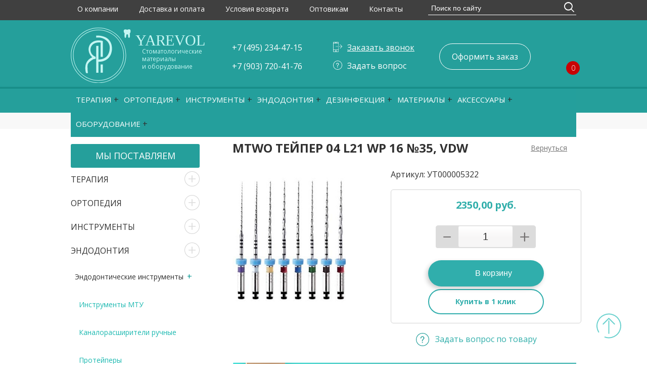

--- FILE ---
content_type: text/html; charset=utf-8
request_url: http://yarevol.com/katalog/endodontiya/instrumenty/instrumenty-mtu/instrumenty-mtwo-retriment-05-l21-wp16-25-2005-2469-2470-2485.html
body_size: 18485
content:
<!DOCTYPE html>
<html lang="ru-ru" dir="ltr" class="no-js">
    <head>
    <meta name="yandex-verification" content="7db93e6af24fd6f3" />
    <meta name="google-site-verification" content="IdxsPTZyzmXr0hz4fNp4ScodFey2hHgROlqXlCqdNco" />
<meta name="viewport" content="width=device-width, initial-scale=1, maximum-scale=1">
	<link rel="stylesheet" href="/css/magnific-popup.css">

	<link rel="stylesheet" href="/css/owl.carousel.css">
	<link rel="stylesheet" href="/css/normalize.min.css">
	<link rel="stylesheet" href="/css/main.min.css">
	<link rel="stylesheet" href="/css/form.css">
	<link rel="stylesheet" href="/css/jquery.formstyler.css">
	<link rel="stylesheet" href="/css/jquery-ui.css">
	<script src="/js/modernizr-2.8.3-respond-1.4.2.min.js"></script>

	<link href="https://fonts.googleapis.com/css?family=Open+Sans:300,300i,400,400i,600,600i,700,700i,800,800i&amp;subset=cyrillic,cyrillic-ext,greek,greek-ext,latin-ext,vietnamese" rel="stylesheet">
	
        <base href="http://yarevol.com/katalog/endodontiya/instrumenty/instrumenty-mtu/instrumenty-mtwo-retriment-05-l21-wp16-25-2005-2469-2470-2485.html" />
	<meta http-equiv="content-type" content="text/html; charset=utf-8" />
	<meta name="keywords" content="стоматологические материалы интернет магазин купить москва" />
	<meta name="title" content="Мtwo Тейпер 04 L21 WP 16 №35, VDW" />
	<meta name="viewport" content="width=device-width, initial-scale=1.0" />
	<meta name="description" content="Мtwo тейпер 04 l21 wp 16 №35, vdw - доступные цены от интернет-магазина стоматологического оборудования &quot;Яревол&quot;. Доставка по Москве - 1-2 дня, бесплатно от 3000 рублей. Звоните: +7 (495) 234-47-15, +7 (495) 720-41-76." />
	<title>Мtwo тейпер 04 l21 wp 16 №35, vdw - купить в интернет-магазине стоматологического оборудования</title>
	<link href="http://yarevol.com//katalog/endodontiya/instrumenty/instrumenty-mtu/instrumenty-mtwo-retriment-05-l21-wp16-25-2005-2469-2470-2485.html" rel="canonical" />
	<link href="/templates/tx_zenith_ii/favicon.ico" rel="shortcut icon" type="image/vnd.microsoft.icon" />
	<link href="/templates/tx_zenith_ii/css/vm-ltr-common.css?vmver=2d704e99" rel="stylesheet" type="text/css" media="screen" />
	<link href="/templates/tx_zenith_ii/css/vm-ltr-site.css?vmver=2d704e99" rel="stylesheet" type="text/css" media="screen" />
	<link href="/templates/tx_zenith_ii/css/vm-ltr-reviews.css?vmver=2d704e99" rel="stylesheet" type="text/css" media="screen" />
	<link href="/components/com_virtuemart/assets/css/ui/jquery.ui.all.css?vmver=2d704e99" rel="stylesheet" type="text/css" media="screen" />
	<link href="/components/com_virtuemart/assets/css/chosen.css?vmver=2d704e99" rel="stylesheet" type="text/css" media="screen" />
	<link href="/components/com_virtuemart/assets/css/jquery.fancybox-1.3.4.css?vmver=2d704e99" rel="stylesheet" type="text/css" media="screen" />
	<link href="http://fonts.googleapis.com/css?family=PT+Sans&subset=latin,latin-ext" rel="stylesheet" type="text/css" media="screen" />
	<link href="http://fonts.googleapis.com/css?family=PT+Sans+Narrow&subset=latin,latin-ext" rel="stylesheet" type="text/css" media="screen" />
	<link href="/libraries/expose/interface/css/joomla.css" rel="stylesheet" type="text/css" media="screen" />
	<link href="/templates/tx_zenith_ii/css/typography.css" rel="stylesheet" type="text/css" media="screen" />
	<link href="/templates/tx_zenith_ii/css/template.css" rel="stylesheet" type="text/css" media="screen" />
	<link href="/templates/tx_zenith_ii/css/responsive.css" rel="stylesheet" type="text/css" media="screen" />
	<link href="/templates/tx_zenith_ii/css/xpertgallery.css" rel="stylesheet" type="text/css" media="screen" />
	<link href="/templates/tx_zenith_ii/css/xperttabs.css" rel="stylesheet" type="text/css" media="screen" />
	<link href="/templates/tx_zenith_ii/css/styles/default.css" rel="stylesheet" type="text/css" media="screen" />
	<style type="text/css">

            body{
                background-color: #default;
                
            }

            .header .title{
                color: #039792
            }

            #main #component .title,
            #main #component .title a{
                color: #ffffff
            }

            #header{
                background-color: #30AEA9;
                
                color: #ffffff;
            }
            #header a{
                color: #ffffff;
            }
            #header a:hover{
                color: #ffffff;
            }

            #top{
                background-color: #ffffff;
                background-image: url(/templates/tx_zenith_ii/images/backgrounds/head.jpg);background-repeat: no-repeat;
                color: #3d3d3d;
            }
            #top a{
                color: #039792;
            }
            #top a:hover{
                color: #30AEA9;
            }

            #feature{
                background-color: #039791;
                
                color: #ffffff;
            }
            #feature a{
                color: #ffffff;
            }
            #feature a:hover{
                color: #ffffff;
            }

            #main{
                background-color: #ffffff;
                
                color: #3d3d3d;
            }
            #main a{
                color: #039792;
            }
            #main a:hover{
                color: #30AEA9;
            }

            #bottom{
                background-color: #default;
                
                color: #default;
            }
            #bottom a{
                color: #039791;
            }
            #bottom a:hover{
                color: #039791;
            }

            #footer{
                background-color: #default;
                
                color: #default;
            }
            #footer a{
                color: #039791;
            }
            #footer a:hover{
                color: #039791;
            }

        body{font-family: 'PT Sans' ;}#menu a{font-family: 'PT Sans Narrow';}
	</style>
	<script src="/libraries/expose/interface/js/jquery-1.8.3.min.js" type="text/javascript"></script>
	<script src="/media/jui/js/jquery.min.js" type="text/javascript"></script>
	<script src="/media/jui/js/jquery-noconflict.js" type="text/javascript"></script>
	<script src="/media/jui/js/jquery-migrate.min.js" type="text/javascript"></script>
	<script src="/components/com_virtuemart/assets/js/jquery-ui.min.js?vmver=1.9.2" type="text/javascript"></script>
	<script src="/components/com_virtuemart/assets/js/jquery.ui.autocomplete.html.js" type="text/javascript"></script>
	<script src="/components/com_virtuemart/assets/js/jquery.noconflict.js" type="text/javascript"></script>
	<script src="/components/com_virtuemart/assets/js/i18n/jquery.ui.datepicker-en-GB.js?vmver=2d704e99" type="text/javascript"></script>
	<script src="/components/com_virtuemart/assets/js/chosen.jquery.min.js?vmver=2d704e99" type="text/javascript"></script>
	<script src="/components/com_virtuemart/assets/js/vmprices.js?vmver=2d704e99" type="text/javascript"></script>
	<script src="/components/com_virtuemart/assets/js/dynupdate.js?vmver=2d704e99" type="text/javascript"></script>
	<script src="/components/com_virtuemart/assets/js/fancybox/jquery.fancybox-1.3.4.pack.js?vmver=2d704e99" type="text/javascript"></script>
	<script src="/libraries/expose/interface/js/breakpoints.js" type="text/javascript"></script>
	<script src="/libraries/expose/interface/js/offcanvas.js" type="text/javascript"></script>
	<script src="/libraries/expose/interface/js/bootstrap.min.js" type="text/javascript"></script>
	<script src="/modules/mod_virtuemart_cart/assets/js/update_cart.js?vmver=2d704e99" type="text/javascript"></script>
	<script type="text/javascript">
//<![CDATA[ 
if (typeof Virtuemart === "undefined"){
	Virtuemart = {};}
vmSiteurl = 'http://yarevol.com/' ;
Virtuemart.vmSiteurl = vmSiteurl;
vmLang = '&lang=ru';
Virtuemart.vmLang = vmLang; 
vmLangTag = 'ru';
Virtuemart.vmLangTag = vmLangTag;
Itemid = '&Itemid=390';
Virtuemart.addtocart_popup = "1" ; 
usefancy = true; //]]>

	</script>
<link rel="apple-touch-icon-precomposed" href=/templates/tx_zenith_ii/images/apple_touch_icon.png />
        <!--[if (gte IE 6) & (lte IE 8)]>
            <script src="http://html5shim.googlecode.com/svn/trunk/html5.js"></script>
            <script src="/libraries/expose/interface/js/respond.js"></script>
            <script src="/libraries/expose/interface/js/selectivizr.js"></script>
        <![endif]-->


<script type="text/javascript" src="/ds-comf/ds-form/js/dsforms.js"></script>
	
<script type="text/javascript">
	jQuery(document).ready(function(){
		jQuery(".callme_btn").dsform({
			formID:'dscallme',
		})
		
	})
</script>

<script type="text/javascript">

	jQuery(document).ready(function(){	
jQuery('.katalog_btn > span').click(function(){
	  jQuery('.katalog_wrap_head').toggleClass('active');
  });
  
  jQuery('#katal_pokaz').click(function(){
	jQuery('.items_wrap_content .items_wrap:nth-child(n+5)').addClass('act');
	jQuery(this).addClass('hidd');
	jQuery('#katal_scryt').removeClass('hidd');
});
jQuery('#katal_scryt').click(function(){
	jQuery('.items_wrap_content .items_wrap:nth-child(n+5)').removeClass('act');
	jQuery(this).addClass('hidd');
	jQuery('#katal_pokaz').removeClass('hidd');
});

  jQuery('#katal_pokaz').click(function(){
	jQuery('.items_wrap_content .items_wrap:nth-child(n+5)').addClass('act');
	jQuery(this).addClass('hidd');
	jQuery('#katal_scryt').removeClass('hidd');
});
jQuery('#katal_scryt').click(function(){
	jQuery('.items_wrap_content .items_wrap:nth-child(n+5)').removeClass('act');
	jQuery(this).addClass('hidd');
	jQuery('#katal_pokaz').removeClass('hidd');
});

  jQuery('#rekomend').click(function(){
	jQuery('.block_glav_ob .product_wrap .row:nth-child(n+4)').addClass('act');
	jQuery(this).addClass('hidd');
	jQuery('#rekomend_scryt').removeClass('hidd');
});
jQuery('#rekomend_scryt').click(function(){
	jQuery('.block_glav_ob .product_wrap .row:nth-child(n+4)').removeClass('act');
	jQuery(this).addClass('hidd');
	jQuery('#rekomend').removeClass('hidd');
});

  jQuery('#rekomend').click(function(){
	jQuery('.block_glav_ob .product_wrap .row:nth-child(n+4)').addClass('act');
	jQuery(this).addClass('hidd');
	jQuery('#rekomend_scryt').removeClass('hidd');
});
jQuery('#rekomend_scryt').click(function(){
	jQuery('.block_glav_ob .product_wrap .row:nth-child(n+4)').removeClass('act');
	jQuery(this).addClass('hidd');
	jQuery('#rekomend').removeClass('hidd');
});



jQuery(function() {
jQuery(window).scroll(function() {
if(jQuery(this).scrollTop() != 0) {
jQuery('#toTop').fadeIn();
} else {
jQuery('#toTop').fadeOut();
}
});
jQuery('#toTop').click(function() {
jQuery('body,html').animate({scrollTop:0},800);
});
});
	})
</script>

<script type="text/javascript">
	jQuery(document).ready(function(){
    jQuery('.leftbok .widget-menu > li').each(function(index,elem){
		jQuery(elem).append('<span class="plus_men"></span>')
		
		
});
 
jQuery('span.plus_men').click(function(){
jQuery(this).parents('li.parent').find('ul').toggleClass("acti");
jQuery(this).toggleClass("acti");
});

  jQuery('.leftbok .widget-menu ul> li.deeper.parent a').each(function(index,elem){
		jQuery(elem).after('<span class="plus_men6">+</span>')
		
		
});

 
jQuery('span.plus_men6').on('click',function(){
 //$(this).parents('li.deeper.parent').find('ul.acti li > ul.acti').toggleClass("acti2");
 console.log('1111');
jQuery(this).next('ul.acti').toggleClass("acti2");
jQuery(this).toggleClass("acti4");
});

jQuery('plus_men6 acti4').click(function(){
//$(this).parents('li.parent').find('ul.acti li ul.acti.acti2').removeClass("acti2");
 //$('plus_men6 acti4').toggleClass("acti4");
//$(this).parents('li.parent').find('ul.acti li ul.acti.acti2').css("display", "none");

jQuery('plus_men6 acti4').toggleClass("acti3");
});


  jQuery(".owl-carousel1").owlCarousel({
    items:1,
    nav:true,    
    loop:true,
//    autoplay:true,
    autoplayTimeout:5000,
    navText: ['<span class="prev__slide__news"></span>','<span class="next__slide__news"></span>']
  }); 
  jQuery(".owl-carousel2").owlCarousel({
    items:2,
    nav:true,    
    loop:true,
//    autoplay:true,
	margin: 4,
    autoplayTimeout:5000,
    navText: ['<span class="prev__slide__news"></span>','<span class="next__slide__news"></span>']
  });
  jQuery(".owl-carousel5").owlCarousel({
    items:2,
    nav:true,    
    loop:true,
//    autoplay:true,
	margin: 4,
    autoplayTimeout:5000,
    navText: ['<span class="prev__slide__news"></span>','<span class="next__slide__news"></span>']
  });
	})
</script>
<script type="text/javascript">
jQuery(document).ready(function(){
var URL = document.location.href;

jQuery(function () {                                      // Когда страница загрузится
   jQuery('.leftbok .widget-menu li a').each(function () {             // получаем все нужные нам ссылки
        var location = window.location.href; // получаем адрес страницы
        var link = this.href;                // получаем адрес ссылки
        if(location == link) {               // при совпадении адреса ссылки и адреса окна
           jQuery(this).closest('li').addClass('activ');  //добавляем класс
        }
    });
});
});
</script>
<script type="text/javascript">
jQuery(document).ready(function(){
var URL = document.location.href;

jQuery(function () {                                      // Когда страница загрузится
   jQuery('ul.menu.ex-menu li a').each(function () {             // получаем все нужные нам ссылки
        var location = window.location.href; // получаем адрес страницы
        var link = this.href;                // получаем адрес ссылки
        if(location == link) {               // при совпадении адреса ссылки и адреса окна
           jQuery(this).closest('li').addClass('activ');  //добавляем класс
        }
    });
});
});
</script>
<script type="text/javascript" src="/ds-goals.js"></script>
			<script src="/js/owl.carousel.min.js"></script>	
    </head>
    
    <body class="default align-ltr page-id-390 com-virtuemart-productdetails chrome " >

    






            <!--Start Roof Modules-->
            <!--section id="roof" class="nh_roof">
                <section class="container">
                    <!--?php $expose->renderModules('roof'); ?>
                </section>
            </section>
            <!--End Roof Modules-->
            	
        <header id="header-wrap">
        <div class="topMenuWrap">
            <div class="topMenuInner">
                    <ul class="menu ex-menu">
<li class="item-102"><a href="/o-kompanii.html" class="icon-info-sign">О компании</a></li><li class="item-103"><a href="/dostavka-i-oplata.html" class="icon-truck">Доставка и оплата</a></li><li class="item-566"><a href="/usloviya-vozvrata.html" >Условия возврата</a></li><li class="item-567"><a href="/optovikam.html" >Оптовикам</a></li><li class="item-104"><a href="/kontakty.html" class="icon-envelope">Контакты</a></li></ul>   
                    <div class="search_wrap">
                        <!--BEGIN Search Box -->
<form action="/search/results,1-0.html" method="get">
<div class="searchbox-search">
<input name="keyword" id="mod_virtuemart_search" maxlength="100" alt="НАЙТИ!" class="inputboxbox-search" type="text" size="100" value="Поиск по сайту"  onblur="if(this.value=='') this.value='Поиск по сайту';" onfocus="if(this.value=='Поиск по сайту') this.value='';" /><input type="submit"  class="box-search" onclick="this.form.keyword.focus();"/></div>
		<input type="hidden" name="limitstart" value="0" />
		<input type="hidden" name="option" value="com_virtuemart" />
		<input type="hidden" name="view" value="category" />
		<input type="hidden" name="virtuemart_category_id" value="0"/>
<input type="hidden" name="Itemid" value="90" />
	  </form>

<!-- End Search Box -->   
                    </div>
            </div>
        </div>
				<div class="top_block_head">
			<div class="content">
			<!--div class="custom" <!--?php if ($params->get('backgroundimage')): ?> style="background-image:url(<!--?php echo $params->get('backgroundimage');?>)"<!--?php endif;?>-->
	<div class="block_head"><a href="/" class="logo"><span class="big">yarevol</span><span class="mini">Стоматологические<br> материалы<br> и оборудование</span></a></div>
<div class="block_head"><a href="tel:+74952344715" class="phone_head">+7 (495) 234-47-15</a><a href="tel:+79037204176" class="phone_head">+7 (903) 720-41-76</a></div>
		<div class="block_head">
					<div data-dspopup-id="dszvonok" class="zvonok">Заказать звонок</div>
					<div data-dspopup-id="dsvopros" class="vopros">Задать вопрос</div>
				</div>
				<div class="block_head">
					<div id="dszakaz" class="green_line_btn"><a href="/cart.html">Оформить заказ</a></div>
				</div><!--/div-->
				<div class="block_head">

<!-- Virtuemart 2 Ajax Card -->
<div class="vmCartModule box-bordered-cart" id="vmCartModule">
<a href="/cart.html" class="cartbl">

<div>
	
	<div id="cart_info">
	
		<!--div class="total">
		<!--?php if ($data->totalProduct and $show_price and $currencyDisplay->_priceConfig['salesPrice'][0]) { ?>
			<!--?php echo $data->billTotal; ?>
		<!--?php }else{
			echo "";
		} ?>
		</div-->
		<div class="show_cart">
						
		</div>
	
			<div class="payments-signin-button" ></div>
	</div>
	<div id="cartimage">
		<div class="total_products"> <span id="total_pr_num">0</span></div>
		
	</div>

</div>

<noscript>
Пожалуйста, подождите</noscript>
</a>
</div>
</div>
          
			</div>
		</div>
			<div class="bottom_block_head">
    			<div class="content">
    				<div class="katalog_btn"><span>Каталог</span>
    					<div class="katalog_wrap_head">
                            <ul class="menu widget-menu ">
<li class="item-155 deeper parent"><a href="/katalog/terapiya.html" >Терапия</a><ul><li class="item-341"><a href="/katalog/terapiya/artikulyatsionnaya-bumaga.html" >Артикуляционная бумага. Спрей</a></li><li class="item-337 deeper parent"><a href="/katalog/terapiya/bory-stomatologicheskie.html" >Боры стоматологические</a><ul><li class="item-338"><a href="/katalog/terapiya/bory-stomatologicheskie/bory-ss-vajt.html" >Боры СС Вайт</a></li><li class="item-339"><a href="/katalog/terapiya/bory-stomatologicheskie/bory-mani.html" >Боры Мани</a></li><li class="item-471"><a href="/katalog/terapiya/bory-stomatologicheskie/dlya-razrezaniya-koronok.html" >Боры для разрезания коронок</a></li></ul></li><li class="item-340"><a href="/katalog/terapiya/adgezivy.html" >Бондинги и Адгезивы</a></li><li class="item-336 deeper parent"><a href="/katalog/terapiya/vremennye-plomby.html" >Временные пломбы</a><ul><li class="item-528"><a href="/katalog/terapiya/vremennye-plomby/svetovye.html" >Световые</a></li></ul></li><li class="item-335"><a href="/katalog/terapiya/gemostaticheskie-preparaty.html" >Гемостатические препараты</a></li><li class="item-334"><a href="/katalog/terapiya/germetiki.html" >Герметики</a></li><li class="item-333 deeper parent"><a href="/katalog/terapiya/karpulnyj.html" >Иглы карпульные. Шприцы</a><ul><li class="item-512"><a href="/katalog/terapiya/karpulnyj/igly.html" >Карпульные иглы</a></li><li class="item-514"><a href="/katalog/terapiya/karpulnyj/shprits.html" >Карпульный шприц</a></li></ul></li><li class="item-332"><a href="/katalog/terapiya/lechebnye-preparaty.html" >Лечебные препараты</a></li><li class="item-331"><a href="/katalog/terapiya/materialy-dlya-depoforeza.html" >Материалы для депофореза</a></li><li class="item-329"><a href="/katalog/terapiya/obrabotka-i-rasshirenie-kanalov.html" >Обработка и расширение каналов</a></li><li class="item-328"><a href="/katalog/terapiya/prokladochnye-materialy.html" >Прокладочные материалы</a></li><li class="item-327"><a href="/katalog/terapiya/protravochnye-geli.html" >Протравочные гели</a></li><li class="item-326"><a href="/katalog/terapiya/kofferdam.html" >Раббердам (Коффердам)</a></li><li class="item-325 deeper parent"><a href="/katalog/terapiya/rentgen.html" >Рентген</a><ul><li class="item-508"><a href="/katalog/terapiya/rentgen/stomatologicheskaya-plenka.html" >Стоматологическая пленка</a></li></ul></li><li class="item-324 deeper parent"><a href="/katalog/terapiya/retraktsiya-desny.html" >Ретракция десны</a><ul><li class="item-510"><a href="/katalog/terapiya/retraktsiya-desny/retrakcyonnaya-nit.html" >Ретракционная нить</a></li></ul></li><li class="item-308 deeper parent"><a href="/katalog/terapiya/svetovye-kompozitnye-materialy.html" >Световые композиты</a><ul><li class="item-309"><a href="/katalog/terapiya/svetovye-kompozitnye-materialy/estet-estet-x-hd-dentsplay.html" >Эстет Estet X HD (Dentsplay)</a></li><li class="item-310"><a href="/katalog/terapiya/svetovye-kompozitnye-materialy/estelajt-estelite-tokuyama-dental.html" >Эстелайт Estelite (Tokuyama Dental)</a></li><li class="item-311"><a href="/katalog/terapiya/svetovye-kompozitnye-materialy/kharizma-charisma-heraeus-kulzer.html" >Харизма Charisma (Heraeus-Kulzer)</a></li><li class="item-312"><a href="/katalog/terapiya/svetovye-kompozitnye-materialy/filtek-filtek-z250-z550-3m.html" >Филтек Filtek Z250, Z550 (3M)</a></li><li class="item-313"><a href="/katalog/terapiya/svetovye-kompozitnye-materialy/filtek-filtek-p60-3m.html" >Филтек Filtek P60 (3M)</a></li><li class="item-314"><a href="/katalog/terapiya/svetovye-kompozitnye-materialy/filtek-filtek-ultimate-3m.html" >Филтек - Filtek Ultimate (3M)</a></li><li class="item-315"><a href="/katalog/terapiya/svetovye-kompozitnye-materialy/tetrik-tetric-evoceram.html" >Тетрик Tetric EvoCeram</a></li><li class="item-316"><a href="/katalog/terapiya/svetovye-kompozitnye-materialy/spektrum-spectrum-tph-dentsplay.html" >Спектрум Spectrum TPH (Dentsplay)</a></li><li class="item-317"><a href="/katalog/terapiya/svetovye-kompozitnye-materialy/svetovye-kompozity-raznye.html" >Световые композиты (разные)</a></li><li class="item-318 deeper parent"><a href="/katalog/terapiya/svetovye-kompozitnye-materialy/zhidkotekuchie-kompozity.html" >Жидкотекучие композиты</a><ul><li class="item-555"><a href="/katalog/terapiya/svetovye-kompozitnye-materialy/zhidkotekuchie-kompozity/flitek-floy.html" >Филтек Флоу</a></li></ul></li><li class="item-319"><a href="/katalog/terapiya/svetovye-kompozitnye-materialy/dajrakt-dyract-extra-dentsplay.html" >Дайракт Dyract eXtra (Dentsplay)</a></li><li class="item-320"><a href="/katalog/terapiya/svetovye-kompozitnye-materialy/gradiya-gradia-direct-gc.html" >Градия Gradia Direct (GC)</a></li><li class="item-321"><a href="/katalog/terapiya/svetovye-kompozitnye-materialy/gerkulajt-herculite-xrv-herculite-ultra-kerr.html" >Геркулайт Herculite XRV + Herculite ULTRA (Kerr)</a></li><li class="item-538"><a href="/katalog/terapiya/svetovye-kompozitnye-materialy/premise-kerr.html" >PREMISE (ПРЕМИЗ, KERR)</a></li></ul></li><li class="item-307"><a href="/katalog/terapiya/himicheskie-kompozity.html" >Химические композиты</a></li><li class="item-306 deeper parent"><a href="/katalog/terapiya/shovnye-materialy.html" >Шовные материалы</a><ul><li class="item-467"><a href="/katalog/terapiya/shovnye-materialy/prolene.html" >Пролен</a></li><li class="item-496"><a href="/katalog/terapiya/shovnye-materialy/vikril.html" >Викрил</a></li><li class="item-500"><a href="/katalog/terapiya/shovnye-materialy/ketgut.html" >Кетгут</a></li></ul></li><li class="item-563"><a href="/katalog/terapiya/applikatory.html" >Аппликаторы (Микробраши) Dispodent</a></li></ul></li><li class="item-106 deeper parent"><a href="/katalog/ortopediya.html" >Ортопедия</a><ul><li class="item-342 deeper parent"><a href="/katalog/ortopediya/shiniruyushchie-materialy.html" >Шинирующие материалы</a><ul><li class="item-520"><a href="/katalog/ortopediya/shiniruyushchie-materialy/ribbond.html" >Ribbond</a></li></ul></li><li class="item-343 deeper parent"><a href="/katalog/ortopediya/cementy-plombirovochnye.html" >Цементы пломбировочные</a><ul><li class="item-476 deeper parent"><a href="/katalog/ortopediya/cementy-plombirovochnye/vitremer.html" >Vitremer (Витремер)</a><ul><li class="item-478"><a href="/katalog/ortopediya/cementy-plombirovochnye/vitremer/poroshok.html" >Vitremer порошок</a></li></ul></li></ul></li><li class="item-344 deeper parent"><a href="/katalog/ortopediya/cementy-dlya-fiksatsii.html" >Цементы для фиксации</a><ul><li class="item-480"><a href="/katalog/ortopediya/cementy-dlya-fiksatsii/vremennye-dlya-koronok.html" >Временные для коронок</a></li></ul></li><li class="item-345 deeper parent"><a href="/katalog/ortopediya/slepochnye-massy.html" >Слепочные массы, аксессуары	</a><ul><li class="item-346"><a href="/katalog/ortopediya/slepochnye-massy/dmg.html" >DMG</a></li><li class="item-463"><a href="/katalog/ortopediya/slepochnye-massy/alginatnye.html" >Альгинатные</a></li><li class="item-465"><a href="/katalog/ortopediya/slepochnye-massy/bisiko.html" >Bisiko</a></li><li class="item-522"><a href="/katalog/ortopediya/slepochnye-massy/silagum.html" >Silagum</a></li></ul></li><li class="item-347"><a href="/katalog/ortopediya/plastmassy.html" >Пластмассы</a></li><li class="item-348"><a href="/katalog/ortopediya/gipsy-stomatologicheskie-alginatnye-massy.html" >Гипсы стоматологические, альгинатные массы</a></li><li class="item-349 deeper parent"><a href="/katalog/ortopediya/vremennye-ortopedicheskie-konstruktsii.html" >Временные ортопедические конструкции	</a><ul><li class="item-469"><a href="/katalog/ortopediya/vremennye-ortopedicheskie-konstruktsii/protemp.html" >PROTEMP</a></li></ul></li><li class="item-350"><a href="/katalog/ortopediya/stomatologicheskij-vosk.html" >Воска</a></li><li class="item-482"><a href="/katalog/ortopediya/gips-stomatologicheskij-dlya-slepkov.html" >Гипс стоматологический</a></li><li class="item-553"><a href="/katalog/ortopediya/logki-slepochnie-metallicheskie.html" >Слепочные ложки</a></li></ul></li><li class="item-217 deeper parent"><a href="/katalog/instrumenty.html" >Инструменты</a><ul><li class="item-484"><a href="/katalog/instrumenty/gladilka-stomatologicheskaya.html" >Гладилка стоматологическая</a></li><li class="item-486"><a href="/katalog/instrumenty/zerkalo-stomatologicheskoe.html" >Зеркало стоматологическое</a></li><li class="item-498"><a href="/katalog/instrumenty/zond-stomatologicheskij.html" >Зонд стоматологический</a></li><li class="item-502"><a href="/katalog/instrumenty/koronkosnimatel-stomatologicheskij.html" >Коронкосниматель стоматологический</a></li><li class="item-504"><a href="/katalog/instrumenty/elevatory-stomatologicheskie.html" >Элеваторы стоматологические</a></li><li class="item-506"><a href="/katalog/instrumenty/pintset-stomatologicheskij.html" >Пинцет стоматологический</a></li><li class="item-532"><a href="/katalog/instrumenty/schipcy-dlya-udaleniya-zubov.html" >Щипцы для удаления зубов</a></li><li class="item-534"><a href="/katalog/instrumenty/ekskavator-stomatologicheskij.html" >Экскаватор стоматологический</a></li></ul></li><li class="item-107 active deeper parent"><a href="/katalog/endodontiya.html" >Эндодонтия</a><ul><li class="item-399 active deeper parent"><a href="/katalog/endodontiya/instrumenty.html" >Эндодонтические инструменты	</a><ul><li class="item-400 active"><a href="/katalog/endodontiya/instrumenty.html" >Инструменты МТУ</a></li><li class="item-516"><a href="/katalog/endodontiya/instrumenty/kanalorasshiriteli-ruchnye.html" >Каналорасширители ручные</a></li><li class="item-518"><a href="/katalog/endodontiya/instrumenty/protejpery.html" >Протейперы</a></li><li class="item-524"><a href="/katalog/endodontiya/instrumenty/spreder-stomatologicheskij.html" >Спредер стоматологический</a></li><li class="item-530"><a href="/katalog/endodontiya/instrumenty/faily-stomatologicheskie.html" >Файлы стоматологические</a></li><li class="item-536"><a href="/katalog/endodontiya/instrumenty/endochak.html" >Эндочак</a></li><li class="item-559"><a href="/katalog/endodontiya/instrumenty/k-fajly.html" >K-файлы</a></li><li class="item-561"><a href="/katalog/endodontiya/instrumenty/ash-fajly.html" >H-файлы</a></li></ul></li><li class="item-401 deeper parent"><a href="/katalog/endodontiya/shtifty.html" >Штифты</a><ul><li class="item-402"><a href="/katalog/endodontiya/shtifty/titanovye-unimetric.html" >Штифты - Титановые</a></li><li class="item-403"><a href="/katalog/endodontiya/shtifty/shtifty-raznye.html" >Штифты - Разные</a></li><li class="item-404"><a href="/katalog/endodontiya/shtifty/shtifty-bezzolnye.html" >Штифты - Беззольные</a></li><li class="item-405"><a href="/katalog/endodontiya/shtifty/shtifty-absorbenty-guttapercha.html" >Штифты - Абсорбенты, Гуттаперча</a></li><li class="item-406"><a href="/katalog/endodontiya/shtifty/verifier.html" >Verifier</a></li></ul></li><li class="item-407"><a href="/katalog/endodontiya/rasplombirovka-kanalov.html" >Распломбировка каналов</a></li><li class="item-408"><a href="/katalog/endodontiya/plombirovanie-kanalov.html" >Пломбирование каналов</a></li></ul></li><li class="item-108 deeper parent"><a href="/katalog/dezinfektsiya.html" >Дезинфекция</a><ul><li class="item-351"><a href="/katalog/dezinfektsiya/profilaktika-i-gigiena.html" >Профилактика и гигиена</a></li><li class="item-352"><a href="/katalog/dezinfektsiya/dezrastvory-i-pr-dezinfektsiya.html" >Дезрастворы и пр. дезинфекция</a></li></ul></li><li class="item-111 deeper parent"><a href="/katalog/materialy.html" >Материалы</a><ul><li class="item-353"><a href="/katalog/materialy/otbelivanie-zubov.html" >Отбеливание зубов</a></li><li class="item-354 deeper parent"><a href="/katalog/materialy/odnorazovye-raskhodniki.html" >Одноразовые расходники</a><ul><li class="item-355"><a href="/katalog/materialy/odnorazovye-raskhodniki/slyunootsosy-i-pylesosy.html" >Слюноотсосы и пылесосы</a></li><li class="item-356"><a href="/katalog/materialy/odnorazovye-raskhodniki/salfetki-i-fartuki-nagrudnye.html" >Салфетки и фартуки нагрудные</a></li><li class="item-357"><a href="/katalog/materialy/odnorazovye-raskhodniki/salfetki-i-fartuki-nagrudnye.html" >Салфетки дезинфицирующие	</a></li><li class="item-358"><a href="/katalog/materialy/odnorazovye-raskhodniki/rulony-dlya-sterilizatsii-instrumenta.html" >Рулоны для стерилизации инструмента</a></li><li class="item-359"><a href="/katalog/materialy/odnorazovye-raskhodniki/podgolovniki.html" >Подголовники</a></li><li class="item-360 deeper parent"><a href="/katalog/materialy/odnorazovye-raskhodniki/perchatki.html" >Перчатки</a><ul><li class="item-460 deeper parent"><a href="/katalog/materialy/odnorazovye-raskhodniki/perchatki/lateksnye.html" >Латексные</a><ul><li class="item-461"><a href="/katalog/materialy/odnorazovye-raskhodniki/perchatki/lateksnye/nesterilnye.html" >Нестерильные</a></li></ul></li><li class="item-487"><a href="/katalog/materialy/odnorazovye-raskhodniki/perchatki/nitrilovye.html" >Нитриловые</a></li></ul></li><li class="item-361"><a href="/katalog/materialy/odnorazovye-raskhodniki/pakety-dlya-sterilizatsii.html" >Пакеты для стерилизации</a></li><li class="item-362"><a href="/katalog/materialy/odnorazovye-raskhodniki/odezhda-i-prostyni-odnorazovye.html" >Одежда и простыни одноразовые</a></li><li class="item-363"><a href="/katalog/materialy/odnorazovye-raskhodniki/maski.html" >Маски</a></li><li class="item-364"><a href="/katalog/materialy/odnorazovye-raskhodniki/zhurnaly-i-indikatory.html" >Журналы и Индикаторы</a></li><li class="item-365"><a href="/katalog/materialy/odnorazovye-raskhodniki/vatnye-valiki-i-shariki-draj-tipsy.html" >Ватные валики и шарики, драй-типсы</a></li><li class="item-366"><a href="/katalog/materialy/odnorazovye-raskhodniki/kostnye-preparaty.html" >Костные препараты</a></li></ul></li><li class="item-544"><a href="/katalog/materialy/salfetki-dlya-pacientov.html" >салфетки для пациентов</a></li><li class="item-551"><a href="/katalog/materialy/odnorazovaja-sterilnaya-odegda.html" >Одноразовая стерильная одежда</a></li></ul></li><li class="item-112 deeper parent"><a href="/katalog/aksessuary.html" >Аксессуары</a><ul><li class="item-378"><a href="/katalog/aksessuary/ekrany-i-ochki-zashchitnye.html" >Экраны и очки защитные</a></li><li class="item-379"><a href="/katalog/aksessuary/raznoe.html" >Разное</a></li><li class="item-380 deeper parent"><a href="/katalog/aksessuary/polirovochnye-sredstva.html" >ПОЛИРОВОЧНЫЕ средства</a><ul><li class="item-381"><a href="/katalog/aksessuary/polirovochnye-sredstva/polirovochnye-sredstva-pasty.html" >Полировочные средства, Пасты</a></li><li class="item-382 deeper parent"><a href="/katalog/aksessuary/polirovochnye-sredstva/polirovochnye-rezinki-kamni.html" >Полировочные резинки, камни</a><ul><li class="item-557"><a href="/katalog/aksessuary/polirovochnye-sredstva/polirovochnye-rezinki-kamni/enhance.html" >ENHANCE</a></li></ul></li></ul></li><li class="item-384"><a href="/katalog/aksessuary/matritsy-i-klinya.html" >Матрицы и клинья</a></li><li class="item-546 deeper parent"><a href="/katalog/aksessuary/shtripsy.html" >Штрипсы</a><ul><li class="item-548"><a href="/katalog/aksessuary/shtripsy/plastikovye.html" >Пластиковые</a></li><li class="item-564"><a href="/katalog/aksessuary/shtripsy/metallicheskie.html" >Металлические</a></li></ul></li></ul></li><li class="item-218 deeper parent"><a href="/katalog/oborudovanie.html" >Оборудование</a><ul><li class="item-385"><a href="/katalog/oborudovanie/skalery-i-nasadki.html" >Скалеры и насадки</a></li><li class="item-386"><a href="/katalog/oborudovanie/peskostrujnye-apparaty-i-raskhodniki.html" >Пескоструйные аппараты и расходники</a></li><li class="item-387"><a href="/katalog/oborudovanie/nakonechniki-stomatologicheskie-cmazki.html" >Наконечники стоматологические, Cмазки</a></li><li class="item-388"><a href="/katalog/oborudovanie/lampa-polimerizacyonnaya-stomatologicheskaya.html" >Лампы полимеризационные</a></li><li class="item-526 deeper parent"><a href="/katalog/oborudovanie/nakonechniki-stomatologicheskie.html" >Стоматологические наконечники</a><ul><li class="item-540"><a href="/katalog/oborudovanie/nakonechniki-stomatologicheskie/kavo.html" >KAVO</a></li><li class="item-542"><a href="/katalog/oborudovanie/nakonechniki-stomatologicheskie/w-h.html" >W&amp;H</a></li></ul></li></ul></li></ul>		
                        </div>
                    </div>

                    
                </div>
            </div>

                <!--End Top Modules-->
	<div class="bread5">
			
<ul class="breadcrumb">
<!--?php if ($params->get('showHere', 1))
	{
		echo JText::_('MOD_BREADCRUMBS_HERE');
	}
?-->
<li><a href="/" class="pathway">Главная</a> <span class="divider">/</span> </li><li><a href="/katalog.html" class="pathway">Каталог</a> <span class="divider">/</span> </li><li><a href="/katalog/endodontiya.html" class="pathway">Эндодонтия</a> <span class="divider">/</span> </li><li><a href="/katalog/endodontiya/instrumenty.html" class="pathway">Эндодонтические инструменты	</a> <span class="divider">/</span> </li><li><a href="/katalog/endodontiya/instrumenty/instrumenty-mtu.html" class="pathway">Инструменты МТУ</a></li><li> <span class="divider">/</span> <span>Мtwo Тейпер 04 L21 WP 16 №35, VDW</span></li></ul>
	
			</div>		
		
    	<div class="wrapper_content">
		
	
	 
		
                
            </header>

                
            	 
                
            		

			
		

  	<div class="content">
	<div class="leftbok">
  <!--jdoc:include type="modules" name="leftmenu" style="-1"/-->
	<div class="left_zag_men">Мы поставляем</div>  
  <ul class="menu widget-menu ">
<li class="item-155 deeper parent"><a href="/katalog/terapiya.html" >Терапия</a><ul><li class="item-341"><a href="/katalog/terapiya/artikulyatsionnaya-bumaga.html" >Артикуляционная бумага. Спрей</a></li><li class="item-337 deeper parent"><a href="/katalog/terapiya/bory-stomatologicheskie.html" >Боры стоматологические</a><ul><li class="item-338"><a href="/katalog/terapiya/bory-stomatologicheskie/bory-ss-vajt.html" >Боры СС Вайт</a></li><li class="item-339"><a href="/katalog/terapiya/bory-stomatologicheskie/bory-mani.html" >Боры Мани</a></li><li class="item-471"><a href="/katalog/terapiya/bory-stomatologicheskie/dlya-razrezaniya-koronok.html" >Боры для разрезания коронок</a></li></ul></li><li class="item-340"><a href="/katalog/terapiya/adgezivy.html" >Бондинги и Адгезивы</a></li><li class="item-336 deeper parent"><a href="/katalog/terapiya/vremennye-plomby.html" >Временные пломбы</a><ul><li class="item-528"><a href="/katalog/terapiya/vremennye-plomby/svetovye.html" >Световые</a></li></ul></li><li class="item-335"><a href="/katalog/terapiya/gemostaticheskie-preparaty.html" >Гемостатические препараты</a></li><li class="item-334"><a href="/katalog/terapiya/germetiki.html" >Герметики</a></li><li class="item-333 deeper parent"><a href="/katalog/terapiya/karpulnyj.html" >Иглы карпульные. Шприцы</a><ul><li class="item-512"><a href="/katalog/terapiya/karpulnyj/igly.html" >Карпульные иглы</a></li><li class="item-514"><a href="/katalog/terapiya/karpulnyj/shprits.html" >Карпульный шприц</a></li></ul></li><li class="item-332"><a href="/katalog/terapiya/lechebnye-preparaty.html" >Лечебные препараты</a></li><li class="item-331"><a href="/katalog/terapiya/materialy-dlya-depoforeza.html" >Материалы для депофореза</a></li><li class="item-329"><a href="/katalog/terapiya/obrabotka-i-rasshirenie-kanalov.html" >Обработка и расширение каналов</a></li><li class="item-328"><a href="/katalog/terapiya/prokladochnye-materialy.html" >Прокладочные материалы</a></li><li class="item-327"><a href="/katalog/terapiya/protravochnye-geli.html" >Протравочные гели</a></li><li class="item-326"><a href="/katalog/terapiya/kofferdam.html" >Раббердам (Коффердам)</a></li><li class="item-325 deeper parent"><a href="/katalog/terapiya/rentgen.html" >Рентген</a><ul><li class="item-508"><a href="/katalog/terapiya/rentgen/stomatologicheskaya-plenka.html" >Стоматологическая пленка</a></li></ul></li><li class="item-324 deeper parent"><a href="/katalog/terapiya/retraktsiya-desny.html" >Ретракция десны</a><ul><li class="item-510"><a href="/katalog/terapiya/retraktsiya-desny/retrakcyonnaya-nit.html" >Ретракционная нить</a></li></ul></li><li class="item-308 deeper parent"><a href="/katalog/terapiya/svetovye-kompozitnye-materialy.html" >Световые композиты</a><ul><li class="item-309"><a href="/katalog/terapiya/svetovye-kompozitnye-materialy/estet-estet-x-hd-dentsplay.html" >Эстет Estet X HD (Dentsplay)</a></li><li class="item-310"><a href="/katalog/terapiya/svetovye-kompozitnye-materialy/estelajt-estelite-tokuyama-dental.html" >Эстелайт Estelite (Tokuyama Dental)</a></li><li class="item-311"><a href="/katalog/terapiya/svetovye-kompozitnye-materialy/kharizma-charisma-heraeus-kulzer.html" >Харизма Charisma (Heraeus-Kulzer)</a></li><li class="item-312"><a href="/katalog/terapiya/svetovye-kompozitnye-materialy/filtek-filtek-z250-z550-3m.html" >Филтек Filtek Z250, Z550 (3M)</a></li><li class="item-313"><a href="/katalog/terapiya/svetovye-kompozitnye-materialy/filtek-filtek-p60-3m.html" >Филтек Filtek P60 (3M)</a></li><li class="item-314"><a href="/katalog/terapiya/svetovye-kompozitnye-materialy/filtek-filtek-ultimate-3m.html" >Филтек - Filtek Ultimate (3M)</a></li><li class="item-315"><a href="/katalog/terapiya/svetovye-kompozitnye-materialy/tetrik-tetric-evoceram.html" >Тетрик Tetric EvoCeram</a></li><li class="item-316"><a href="/katalog/terapiya/svetovye-kompozitnye-materialy/spektrum-spectrum-tph-dentsplay.html" >Спектрум Spectrum TPH (Dentsplay)</a></li><li class="item-317"><a href="/katalog/terapiya/svetovye-kompozitnye-materialy/svetovye-kompozity-raznye.html" >Световые композиты (разные)</a></li><li class="item-318 deeper parent"><a href="/katalog/terapiya/svetovye-kompozitnye-materialy/zhidkotekuchie-kompozity.html" >Жидкотекучие композиты</a><ul><li class="item-555"><a href="/katalog/terapiya/svetovye-kompozitnye-materialy/zhidkotekuchie-kompozity/flitek-floy.html" >Филтек Флоу</a></li></ul></li><li class="item-319"><a href="/katalog/terapiya/svetovye-kompozitnye-materialy/dajrakt-dyract-extra-dentsplay.html" >Дайракт Dyract eXtra (Dentsplay)</a></li><li class="item-320"><a href="/katalog/terapiya/svetovye-kompozitnye-materialy/gradiya-gradia-direct-gc.html" >Градия Gradia Direct (GC)</a></li><li class="item-321"><a href="/katalog/terapiya/svetovye-kompozitnye-materialy/gerkulajt-herculite-xrv-herculite-ultra-kerr.html" >Геркулайт Herculite XRV + Herculite ULTRA (Kerr)</a></li><li class="item-538"><a href="/katalog/terapiya/svetovye-kompozitnye-materialy/premise-kerr.html" >PREMISE (ПРЕМИЗ, KERR)</a></li></ul></li><li class="item-307"><a href="/katalog/terapiya/himicheskie-kompozity.html" >Химические композиты</a></li><li class="item-306 deeper parent"><a href="/katalog/terapiya/shovnye-materialy.html" >Шовные материалы</a><ul><li class="item-467"><a href="/katalog/terapiya/shovnye-materialy/prolene.html" >Пролен</a></li><li class="item-496"><a href="/katalog/terapiya/shovnye-materialy/vikril.html" >Викрил</a></li><li class="item-500"><a href="/katalog/terapiya/shovnye-materialy/ketgut.html" >Кетгут</a></li></ul></li><li class="item-563"><a href="/katalog/terapiya/applikatory.html" >Аппликаторы (Микробраши) Dispodent</a></li></ul></li><li class="item-106 deeper parent"><a href="/katalog/ortopediya.html" >Ортопедия</a><ul><li class="item-342 deeper parent"><a href="/katalog/ortopediya/shiniruyushchie-materialy.html" >Шинирующие материалы</a><ul><li class="item-520"><a href="/katalog/ortopediya/shiniruyushchie-materialy/ribbond.html" >Ribbond</a></li></ul></li><li class="item-343 deeper parent"><a href="/katalog/ortopediya/cementy-plombirovochnye.html" >Цементы пломбировочные</a><ul><li class="item-476 deeper parent"><a href="/katalog/ortopediya/cementy-plombirovochnye/vitremer.html" >Vitremer (Витремер)</a><ul><li class="item-478"><a href="/katalog/ortopediya/cementy-plombirovochnye/vitremer/poroshok.html" >Vitremer порошок</a></li></ul></li></ul></li><li class="item-344 deeper parent"><a href="/katalog/ortopediya/cementy-dlya-fiksatsii.html" >Цементы для фиксации</a><ul><li class="item-480"><a href="/katalog/ortopediya/cementy-dlya-fiksatsii/vremennye-dlya-koronok.html" >Временные для коронок</a></li></ul></li><li class="item-345 deeper parent"><a href="/katalog/ortopediya/slepochnye-massy.html" >Слепочные массы, аксессуары	</a><ul><li class="item-346"><a href="/katalog/ortopediya/slepochnye-massy/dmg.html" >DMG</a></li><li class="item-463"><a href="/katalog/ortopediya/slepochnye-massy/alginatnye.html" >Альгинатные</a></li><li class="item-465"><a href="/katalog/ortopediya/slepochnye-massy/bisiko.html" >Bisiko</a></li><li class="item-522"><a href="/katalog/ortopediya/slepochnye-massy/silagum.html" >Silagum</a></li></ul></li><li class="item-347"><a href="/katalog/ortopediya/plastmassy.html" >Пластмассы</a></li><li class="item-348"><a href="/katalog/ortopediya/gipsy-stomatologicheskie-alginatnye-massy.html" >Гипсы стоматологические, альгинатные массы</a></li><li class="item-349 deeper parent"><a href="/katalog/ortopediya/vremennye-ortopedicheskie-konstruktsii.html" >Временные ортопедические конструкции	</a><ul><li class="item-469"><a href="/katalog/ortopediya/vremennye-ortopedicheskie-konstruktsii/protemp.html" >PROTEMP</a></li></ul></li><li class="item-350"><a href="/katalog/ortopediya/stomatologicheskij-vosk.html" >Воска</a></li><li class="item-482"><a href="/katalog/ortopediya/gips-stomatologicheskij-dlya-slepkov.html" >Гипс стоматологический</a></li><li class="item-553"><a href="/katalog/ortopediya/logki-slepochnie-metallicheskie.html" >Слепочные ложки</a></li></ul></li><li class="item-217 deeper parent"><a href="/katalog/instrumenty.html" >Инструменты</a><ul><li class="item-484"><a href="/katalog/instrumenty/gladilka-stomatologicheskaya.html" >Гладилка стоматологическая</a></li><li class="item-486"><a href="/katalog/instrumenty/zerkalo-stomatologicheskoe.html" >Зеркало стоматологическое</a></li><li class="item-498"><a href="/katalog/instrumenty/zond-stomatologicheskij.html" >Зонд стоматологический</a></li><li class="item-502"><a href="/katalog/instrumenty/koronkosnimatel-stomatologicheskij.html" >Коронкосниматель стоматологический</a></li><li class="item-504"><a href="/katalog/instrumenty/elevatory-stomatologicheskie.html" >Элеваторы стоматологические</a></li><li class="item-506"><a href="/katalog/instrumenty/pintset-stomatologicheskij.html" >Пинцет стоматологический</a></li><li class="item-532"><a href="/katalog/instrumenty/schipcy-dlya-udaleniya-zubov.html" >Щипцы для удаления зубов</a></li><li class="item-534"><a href="/katalog/instrumenty/ekskavator-stomatologicheskij.html" >Экскаватор стоматологический</a></li></ul></li><li class="item-107 active deeper parent"><a href="/katalog/endodontiya.html" >Эндодонтия</a><ul><li class="item-399 active deeper parent"><a href="/katalog/endodontiya/instrumenty.html" >Эндодонтические инструменты	</a><ul><li class="item-400 active"><a href="/katalog/endodontiya/instrumenty.html" >Инструменты МТУ</a></li><li class="item-516"><a href="/katalog/endodontiya/instrumenty/kanalorasshiriteli-ruchnye.html" >Каналорасширители ручные</a></li><li class="item-518"><a href="/katalog/endodontiya/instrumenty/protejpery.html" >Протейперы</a></li><li class="item-524"><a href="/katalog/endodontiya/instrumenty/spreder-stomatologicheskij.html" >Спредер стоматологический</a></li><li class="item-530"><a href="/katalog/endodontiya/instrumenty/faily-stomatologicheskie.html" >Файлы стоматологические</a></li><li class="item-536"><a href="/katalog/endodontiya/instrumenty/endochak.html" >Эндочак</a></li><li class="item-559"><a href="/katalog/endodontiya/instrumenty/k-fajly.html" >K-файлы</a></li><li class="item-561"><a href="/katalog/endodontiya/instrumenty/ash-fajly.html" >H-файлы</a></li></ul></li><li class="item-401 deeper parent"><a href="/katalog/endodontiya/shtifty.html" >Штифты</a><ul><li class="item-402"><a href="/katalog/endodontiya/shtifty/titanovye-unimetric.html" >Штифты - Титановые</a></li><li class="item-403"><a href="/katalog/endodontiya/shtifty/shtifty-raznye.html" >Штифты - Разные</a></li><li class="item-404"><a href="/katalog/endodontiya/shtifty/shtifty-bezzolnye.html" >Штифты - Беззольные</a></li><li class="item-405"><a href="/katalog/endodontiya/shtifty/shtifty-absorbenty-guttapercha.html" >Штифты - Абсорбенты, Гуттаперча</a></li><li class="item-406"><a href="/katalog/endodontiya/shtifty/verifier.html" >Verifier</a></li></ul></li><li class="item-407"><a href="/katalog/endodontiya/rasplombirovka-kanalov.html" >Распломбировка каналов</a></li><li class="item-408"><a href="/katalog/endodontiya/plombirovanie-kanalov.html" >Пломбирование каналов</a></li></ul></li><li class="item-108 deeper parent"><a href="/katalog/dezinfektsiya.html" >Дезинфекция</a><ul><li class="item-351"><a href="/katalog/dezinfektsiya/profilaktika-i-gigiena.html" >Профилактика и гигиена</a></li><li class="item-352"><a href="/katalog/dezinfektsiya/dezrastvory-i-pr-dezinfektsiya.html" >Дезрастворы и пр. дезинфекция</a></li></ul></li><li class="item-111 deeper parent"><a href="/katalog/materialy.html" >Материалы</a><ul><li class="item-353"><a href="/katalog/materialy/otbelivanie-zubov.html" >Отбеливание зубов</a></li><li class="item-354 deeper parent"><a href="/katalog/materialy/odnorazovye-raskhodniki.html" >Одноразовые расходники</a><ul><li class="item-355"><a href="/katalog/materialy/odnorazovye-raskhodniki/slyunootsosy-i-pylesosy.html" >Слюноотсосы и пылесосы</a></li><li class="item-356"><a href="/katalog/materialy/odnorazovye-raskhodniki/salfetki-i-fartuki-nagrudnye.html" >Салфетки и фартуки нагрудные</a></li><li class="item-357"><a href="/katalog/materialy/odnorazovye-raskhodniki/salfetki-i-fartuki-nagrudnye.html" >Салфетки дезинфицирующие	</a></li><li class="item-358"><a href="/katalog/materialy/odnorazovye-raskhodniki/rulony-dlya-sterilizatsii-instrumenta.html" >Рулоны для стерилизации инструмента</a></li><li class="item-359"><a href="/katalog/materialy/odnorazovye-raskhodniki/podgolovniki.html" >Подголовники</a></li><li class="item-360 deeper parent"><a href="/katalog/materialy/odnorazovye-raskhodniki/perchatki.html" >Перчатки</a><ul><li class="item-460 deeper parent"><a href="/katalog/materialy/odnorazovye-raskhodniki/perchatki/lateksnye.html" >Латексные</a><ul><li class="item-461"><a href="/katalog/materialy/odnorazovye-raskhodniki/perchatki/lateksnye/nesterilnye.html" >Нестерильные</a></li></ul></li><li class="item-487"><a href="/katalog/materialy/odnorazovye-raskhodniki/perchatki/nitrilovye.html" >Нитриловые</a></li></ul></li><li class="item-361"><a href="/katalog/materialy/odnorazovye-raskhodniki/pakety-dlya-sterilizatsii.html" >Пакеты для стерилизации</a></li><li class="item-362"><a href="/katalog/materialy/odnorazovye-raskhodniki/odezhda-i-prostyni-odnorazovye.html" >Одежда и простыни одноразовые</a></li><li class="item-363"><a href="/katalog/materialy/odnorazovye-raskhodniki/maski.html" >Маски</a></li><li class="item-364"><a href="/katalog/materialy/odnorazovye-raskhodniki/zhurnaly-i-indikatory.html" >Журналы и Индикаторы</a></li><li class="item-365"><a href="/katalog/materialy/odnorazovye-raskhodniki/vatnye-valiki-i-shariki-draj-tipsy.html" >Ватные валики и шарики, драй-типсы</a></li><li class="item-366"><a href="/katalog/materialy/odnorazovye-raskhodniki/kostnye-preparaty.html" >Костные препараты</a></li></ul></li><li class="item-544"><a href="/katalog/materialy/salfetki-dlya-pacientov.html" >салфетки для пациентов</a></li><li class="item-551"><a href="/katalog/materialy/odnorazovaja-sterilnaya-odegda.html" >Одноразовая стерильная одежда</a></li></ul></li><li class="item-112 deeper parent"><a href="/katalog/aksessuary.html" >Аксессуары</a><ul><li class="item-378"><a href="/katalog/aksessuary/ekrany-i-ochki-zashchitnye.html" >Экраны и очки защитные</a></li><li class="item-379"><a href="/katalog/aksessuary/raznoe.html" >Разное</a></li><li class="item-380 deeper parent"><a href="/katalog/aksessuary/polirovochnye-sredstva.html" >ПОЛИРОВОЧНЫЕ средства</a><ul><li class="item-381"><a href="/katalog/aksessuary/polirovochnye-sredstva/polirovochnye-sredstva-pasty.html" >Полировочные средства, Пасты</a></li><li class="item-382 deeper parent"><a href="/katalog/aksessuary/polirovochnye-sredstva/polirovochnye-rezinki-kamni.html" >Полировочные резинки, камни</a><ul><li class="item-557"><a href="/katalog/aksessuary/polirovochnye-sredstva/polirovochnye-rezinki-kamni/enhance.html" >ENHANCE</a></li></ul></li></ul></li><li class="item-384"><a href="/katalog/aksessuary/matritsy-i-klinya.html" >Матрицы и клинья</a></li><li class="item-546 deeper parent"><a href="/katalog/aksessuary/shtripsy.html" >Штрипсы</a><ul><li class="item-548"><a href="/katalog/aksessuary/shtripsy/plastikovye.html" >Пластиковые</a></li><li class="item-564"><a href="/katalog/aksessuary/shtripsy/metallicheskie.html" >Металлические</a></li></ul></li></ul></li><li class="item-218 deeper parent"><a href="/katalog/oborudovanie.html" >Оборудование</a><ul><li class="item-385"><a href="/katalog/oborudovanie/skalery-i-nasadki.html" >Скалеры и насадки</a></li><li class="item-386"><a href="/katalog/oborudovanie/peskostrujnye-apparaty-i-raskhodniki.html" >Пескоструйные аппараты и расходники</a></li><li class="item-387"><a href="/katalog/oborudovanie/nakonechniki-stomatologicheskie-cmazki.html" >Наконечники стоматологические, Cмазки</a></li><li class="item-388"><a href="/katalog/oborudovanie/lampa-polimerizacyonnaya-stomatologicheskaya.html" >Лампы полимеризационные</a></li><li class="item-526 deeper parent"><a href="/katalog/oborudovanie/nakonechniki-stomatologicheskie.html" >Стоматологические наконечники</a><ul><li class="item-540"><a href="/katalog/oborudovanie/nakonechniki-stomatologicheskie/kavo.html" >KAVO</a></li><li class="item-542"><a href="/katalog/oborudovanie/nakonechniki-stomatologicheskie/w-h.html" >W&amp;H</a></li></ul></li></ul></li></ul>	
  </div>	  <div class="rightbok">
            <!--Start Main Body-->

                    
<div id="system-message-container">
	</div>


<section id="mainbody" role="main" class="grid12 offset0 clearfix">

    
        <section id="component" role="article" class="clearfix">
        <div class="block">
            <div class="productdetails-view productdetails" >

            <!--div class="product-neighbours">
	    <!-?php
	    if (!empty($this->product->neighbours ['previous'][0])) {
		$prev_link = JRoute::_('index.php?option=com_virtuemart&view=productdetails&virtuemart_product_id=' . $this->product->neighbours ['previous'][0] ['virtuemart_product_id'] . '&virtuemart_category_id=' . $this->product->virtuemart_category_id, FALSE);
		echo JHtml::_('link', $prev_link, $this->product->neighbours ['previous'][0]
			['product_name'], array('rel'=>'prev', 'class' => 'previous-page','data-dynamic-update' => '1'));
	    }
	    if (!empty($this->product->neighbours ['next'][0])) {
		$next_link = JRoute::_('index.php?option=com_virtuemart&view=productdetails&virtuemart_product_id=' . $this->product->neighbours ['next'][0] ['virtuemart_product_id'] . '&virtuemart_category_id=' . $this->product->virtuemart_category_id, FALSE);
		echo JHtml::_('link', $next_link, $this->product->neighbours ['next'][0] ['product_name'], array('rel'=>'next','class' => 'next-page','data-dynamic-update' => '1'));
	    }
	    ?>
    	<div class="clear"></div>
        </div-->
    
		<div class="back-to-category">
    	<a href="/katalog/endodontiya/instrumenty/instrumenty-mtu.html" class="product-details2" title="Mtwo (М2 файлы)">Вернуться<//?php echo vmText::sprintf('COM_VIRTUEMART_CATEGORY_BACK_TO',$categoryName) ?></a>
	</div>

        <h1 itemprop="name">Мtwo тейпер 04 l21 wp 16 №35, vdw</h1>
        
    
    
    
    
    <div class="vm-product-container">
	<div class="vm-product-media-container">
	<div class="main-image">

		<a  rel='vm-additional-images' href="http://yarevol.com/images/stories/virtuemart/product/c701a5d8d76e113a89319d4dbaee_6518.jpg"><img src="/images/stories/virtuemart/product/c701a5d8d76e113a89319d4dbaee_6518.jpg" alt="Мtwo Тейпер 04 L21 WP 16 №35, VDW"  /></a>		<div class="clear"></div>
	</div>
		</div>

	<div class="vm-product-details-container">
	    <div class="spacer-buy-area">

		
		<div class="product_sku_cat">Артикул: <span>УТ000005322</span></div>
	<div class="product_wrap">
<div class="product-price" id="productPrice2502">
	<span class="price-crossed" ></span><div class="PricesalesPrice vm-display vm-price-value"><span class="vm-price-desc"></span><span class="PricesalesPrice">2350,00 руб.</span></div></div>

 <div class="clear"></div>	<div class="addtocart-area">
		<form method="post" class="product js-recalculate" action="/katalog/endodontiya/instrumenty/instrumenty-mtu.html">
			<div class="vm-customfields-wrap">
							</div>			
				
	<div class="addtocart-bar">
								<!-- <label for="quantity2502" class="quantity_box">Кол-во: </label> -->

				<span class="quantity-controls js-recalculate">
			<input type="button" class="quantity-controls quantity-minus"/>
				<input type="text" class="quantity-input js-recalculate" name="quantity[]"
					data-errStr="Вы можете приобрести этот товар только в партии, состоящей из %s единиц(ы) товара!"
					value="1" init="1" step="1"  />
				
					<input type="button" class="quantity-controls quantity-plus"/>
			</span>
			<span class="addtocart-button">
				<input type="submit" name="addtocart" class="addtocart-button green_btn" value="В корзину" title="В корзину" />				</span> 			<input type="hidden" name="virtuemart_product_id[]" value="2502"/>
			<noscript><input type="hidden" name="task" value="add"/></noscript> 
	</div>			<input type="hidden" name="option" value="com_virtuemart"/>
			<input type="hidden" name="view" value="cart"/>
			<input type="hidden" name="virtuemart_product_id[]" value="2502"/>
			<input type="hidden" name="pname" value="Мtwo Тейпер 04 L21 WP 16 №35, VDW"/>
			<input type="hidden" name="pid" value="2502"/>
			<input type="hidden" name="Itemid" value="390"/>		</form>

	</div>
	<a class="oneclickbtn">Купить в 1 клик</a>
	<script type="text/javascript">
		jQuery(document).ready(function(){
			jQuery(".oneclickbtn").dsform({
				formID:'dsoneclick',
				onLoad:function(){
					var name, image;
					if ($(".category-view").length>0){
						name =this.element.closest("div.product").find(".like_h5 a").text();
						image = this.element.closest("div.product").find("img.browseProductImage").attr("src");
					}else{
						name = jQuery("h1:eq(0)").text();
						image = jQuery(".vm-product-container .main-image img").attr("src");
					}

					jQuery("<img>", {src:image,class:"oneclickimage"}).appendTo("#imageproduct");
					jQuery("#productname").html(name);
					this.form.find("#product").val(name);

					var inc = jQuery("<button>", {class:"increase",text:"", type:"button"}),
						dec = jQuery("<button>", {class:"decrease",text:"", type:"button"}),
						quantityblock = this.form.find("#quantityblock"),
						quantity = this.form.find("#quantity");

					function checkquantity(){
						if(isNaN(quantity.val())){
							quantity.val("1");
						}
					}

					inc.on("click", function(){
						quantity.val(+quantity.val()+1);
						checkquantity();
					});
					dec.on("click", function(){
						if (Number(quantity.val())>1)
							quantity.val(quantity.val()-1);
						checkquantity();
					});
					quantityblock.append(inc);
					quantityblock.prepend(dec);
					
				}

			});
		});
	</script>
	<style>
	.oneclickbtn {
		display: block;
		width: 229px;
		background-size: 21px;
		margin: 0 auto;
		text-align: center;
		height: 50px;
		border: 2px solid #30AEAC;
		line-height: 45px;
		color: #30AEAC;
		font-weight: bold;
		cursor: pointer;
		padding: 0px;
		margin-top:5px;
		border-radius: 26px;
	}
	.oneclickbtn:hover {
		text-decoration: none;
	}
	.vm-product-container .product_wrap {
		width: 377px;
		height: 265px;
		border-radius: 5px;
		border: 1px solid #d2d2d2;
	}
	.product .oneclickbtn {
		display: block;
		width: 167px;
	}
	</style>

			</div><div class="ask-a-question">
				<a class="ask-a-question" href="/katalog/endodontiya/instrumenty/instrumenty-mtu/instrumenty-mtwo-retriment-05-l21-wp16-25-2005-2469-2470-2485/askquestion.html?tmpl=component" rel="nofollow" >Задать вопрос по товару</a>
			</div>
		
		
	    </div>
	</div>
	<div class="clear"></div>


    </div>



		
	    
	    
	    

	        <div class="product-description" >
        	        	<div class="textban">
				 	<div class="textban2">Доставка по Москве </div>
					<div class="textban3">в течение 1–2 дней</div>
				</div>
								    	<span class="title">Описание</span>
			М2 файлы (М2 files) стерильные, фасованные (в блистерах по 6 шт.) - Механические ( роторные) эндодонтические инструменты, предназначенные для эндодонтического лечения осложненного кариеса: 

     - для  обеспечения корневому каналу оптимальных для ирригации  и последующего пломбирования размера и формы.

     - для   механической обработки корневого канала: прохождения корневого канала на всю рабочую длину, расширение просвета корневого канала и выравнивание его стенок  комбинацией  поступательных «клюющих» и круговых чистящих «опиливающих» движений  с преобладанием последних.

      2. Особые свойства изделия.

      1.  М2 файл (М2 file) – состоит из хвостовика с помощью которого инструмент фиксируется в угловом наконечнике, металлического стержня с рабочей частью (участок стержня предназначенный для выполнения эндодонтических манипуляций) и силиконового стоппера.

      Нерабочая часть стержня инструмента градуирована рентгеноконтрастными насечками на расстоянии 18, 19, 20, 22мм от верхушки для удобства определения его длины на рентгенограмме.

      Инструмент М2 изготавливается из Никель- титанового сплава методом фрезерования (вытачивания) и хактеризуется гибкостью в пять раз превосходящей гибкость стальных инструментов, эластичностью («не запоминает форму канала и после выведения из него остается ровными.), деликатностью к морфологии канала, высокой устойчивостью на излом и оптимальной коррозиестойкостью. Толщина стержня инструмента разработана с учетом максимальной гибкости, но без ущерба его прочности. Рабочая часть обладает двумя лезвиями и каждое образует длинную, почти вертикальную спираль, это обеспечивает эффективный контроль над продвижением инструмента в канале. Режущая кромка очень острая, что усиливает режущие качества и обеспечивает прохождение вдоль канала. Расстояние между лезвиями увеличивается от верхушки к основанию файла, шаг резьбы прогрессивный, а пространство для накопления иссеченного дентина  глубже за спинкой лезвия. Эти характкристики  обеспечивают меньший риск заклинивания и накопления дентинной стружки. Увеличивающийся шаг резьбы позволяет файлу безопасно двигаться апикально и при этом эффективно обрабатывать коронковую часть. Инструмент имеет  неагрессивную (неострую) верхушку. 

     Важной конструктивной особенностью инструмента является  укороченный хвостовик 11 мм, который обеспечивает более удобный доступ к молярам.

      На хвостовике имеется :

     1) кольцевая маркировка конусности:

     1 кольцо -  конусносность 4%

     2 кольца – конусность 5%

     3  кольца   - конусность 6%

     4 кольца – конусность 7%

     2) маркировка размера  инструмента по ISO: цвет полоски на хвостовике соответствует размеру инструмента по ISO.

      У инструментов М2 максимальное пространство для выведения срезанного материала и минимальный контакт со стенками корневого канала.

     М2 файл (М2 file) ротационный инструмент, работают им угловым наконечником. Рекомендуемая скорость вращения 280- 300 оборотов в минуту.  
        </div>
	        <div class="product-short-description" rel="222">
	            </div>
	
    
<div class="customer-reviews">
		<form method="post"
			  action="/katalog/endodontiya/instrumenty/instrumenty-mtu/instrumenty-mtwo-retriment-05-l21-wp16-25-2005-2469-2470-2485.html"
			  name="reviewForm" id="reviewform">

			
				<p class="like_h4 as">Отзывы
															</p>
				<span class="step"><!--?php echo vmText::_( 'COM_VIRTUEMART_RATING_FIRST_RATE' ) ?-->Выберите оценку:</span>
				<div class="rating">
					<label for="vote">
				<span title="Рейтинг5/5" class="vmicon ratingbox" style="display:inline-block;width:100px;">
					<span class="stars-orange" style="width:100px">
					</span>
				</span></label>
					<input type="hidden" id="vote" value="5" name="vote">
				</div>

							<div class="write-reviews">

								<br/>
				<span
					class="step2">Отзыв:<!--?php echo vmText::sprintf( 'COM_VIRTUEMART_REVIEW_COMMENT', VmConfig::get( 'reviews_minimum_comment_length', 100 ), VmConfig::get( 'reviews_maximum_comment_length', 2000 ) ); ?--></span>
			
				<textarea class="virtuemart" title="Отправить отзыв"
						  class="inputbox" id="comment" onblur="refresh_counter();" onfocus="refresh_counter();"
						  onkeyup="refresh_counter();" name="comment" rows="5"
						  cols="60"></textarea>
				<br/>
		<!--span>Набранные символы:			<input type="text" value="0" size="4" name="counter" maxlength="4" readonly="readonly"/>
				</span-->
									<br/><br/>
					<input class="highlight-button" type="submit" onclick="return( check_reviewform());"
						   name="submit_review" title="Отправить отзыв"
						   value="Оставить отзыв"/>
						   <!--?php echo vmText::_( 'COM_VIRTUEMART_REVIEW_SUBMIT' ) ?-->
				    </div>
			<input type="hidden" name="virtuemart_product_id"
				   value="2502"/>
			<input type="hidden" name="option" value="com_virtuemart"/>
			<input type="hidden" name="virtuemart_category_id"
				   value="88"/>
			<input type="hidden" name="virtuemart_rating_review_id" value="0"/>
			<input type="hidden" name="task" value="review"/>
		</form>
		

	<div class="list-reviews">
					<span class="step">Еще нет отзывов об этом товаре.</span>
					<div class="clear"></div>
	</div>
</div> <script id="datepicker_js" type="text/javascript">//<![CDATA[ 
jQuery(document).ready( function($) {
			$(document).on( "focus",".datepicker", function() {
				$( this ).datepicker({
					changeMonth: true,
					changeYear: true,
					yearRange: "2026:2026",
					dateFormat:"y.mm.dd",
					altField: $(this).prev(),
					altFormat: "yy-mm-dd"
				});
			});
			$(document).on( "click",".js-date-reset", function() {
				$(this).prev("input").val("-Никогда-").prev("input").val("0");
			});
		}); //]]>
</script><script id="updateChosen_js" type="text/javascript">//<![CDATA[ 
if (typeof Virtuemart === "undefined")
	var Virtuemart = {};
	Virtuemart.updateChosenDropdownLayout = function() {
		var vm2string = {editImage: 'edit image',select_all_text: 'Выбрать все',select_some_options_text: 'Доступен для всех'};
		jQuery("select.vm-chzn-select").each( function () {
			jQuery(this).chosen({enable_select_all: true,select_all_text : vm2string.select_all_text,select_some_options_text:vm2string.select_some_options_text,disable_search_threshold: 5});
		});
	}
	jQuery(document).ready( function() {
		Virtuemart.updateChosenDropdownLayout($);
	}); //]]>
</script><script id="updDynamicListeners_js" type="text/javascript">//<![CDATA[ 
jQuery(document).ready(function() { // GALT: Start listening for dynamic content update.
	// If template is aware of dynamic update and provided a variable let's
	// set-up the event listeners.
	//if (Virtuemart.container)
		Virtuemart.updateDynamicUpdateListeners();

}); //]]>
</script><script id="ready.vmprices_js" type="text/javascript">//<![CDATA[ 
jQuery(document).ready(function($) {

		Virtuemart.product($("form.product"));
}); //]]>
</script><script id="popups_js" type="text/javascript">//<![CDATA[ 
jQuery(document).ready(function($) {
		
		jQuery('a.ask-a-question, a.printModal, a.recommened-to-friend, a.manuModal').click(function(event){
		  event.preventDefault();
		  jQuery.fancybox({
			'href': jQuery(this).attr('href'),
			'type': 'iframe',
			//height: 790
			'onComplete' : function() {jQuery('#fancybox-frame').load(function() {jQuery('#fancybox-content').height(jQuery(this).contents().find('body').height()+30);jQuery.fancybox.center();});}










			});
		  });
		
	}); //]]>
</script><script id="imagepopup_js" type="text/javascript">//<![CDATA[ 
jQuery(document).ready(function() {
	Virtuemart.updateImageEventListeners()
});
Virtuemart.updateImageEventListeners = function() {
	jQuery("a[rel=vm-additional-images]").fancybox({
		"titlePosition" 	: "inside",
		"transitionIn"	:	"elastic",
		"transitionOut"	:	"elastic"
	});
	jQuery(".additional-images a.product-image.image-0").removeAttr("rel");
	jQuery(".additional-images img.product-image").click(function() {
		jQuery(".additional-images a.product-image").attr("rel","vm-additional-images" );
		jQuery(this).parent().children("a.product-image").removeAttr("rel");
		var src = jQuery(this).parent().children("a.product-image").attr("href");
		jQuery(".main-image img").attr("src",src);
		jQuery(".main-image img").attr("alt",this.alt );
		jQuery(".main-image a").attr("href",src );
		jQuery(".main-image a").attr("title",this.alt );
		jQuery(".main-image .vm-img-desc").html(this.alt);
		}); 
	} //]]>
</script><script id="rating_stars_js" type="text/javascript">//<![CDATA[ 
jQuery(function($) {
			var steps = 5;
			var parentPos= $('.rating .ratingbox').position();
			var boxWidth = $('.rating .ratingbox').width();// nbr of total pixels
			var starSize = (boxWidth/steps);
			var ratingboxPos= $('.rating .ratingbox').offset();

			jQuery('.rating .ratingbox').mousemove( function(e){
				var span = jQuery(this).children();
				var dif = e.pageX-ratingboxPos.left; // nbr of pixels
				difRatio = Math.floor(dif/boxWidth* steps )+1; //step
				span.width(difRatio*starSize);
				$('#vote').val(difRatio);
				//console.log('note = ',parentPos, boxWidth, ratingboxPos);
			});
		}); //]]>
</script><script id="check_reviewform_js" type="text/javascript">//<![CDATA[ 
function check_reviewform() {

var form = document.getElementById('reviewform');
var ausgewaehlt = false;

	if (form.comment.value.length < 0) {
		alert('Пожалуйста увеличьте объем текста, количество букв должно превышать: 0');
		return false;
	}
	else if (form.comment.value.length > 2000) {
		alert('Пожалуйста сократите ваш текст, количество символов должно быть не больше: 2000');
		return false;
	}
	else {
		return true;
	}
}

function refresh_counter() {
	var form = document.getElementById('reviewform');
	form.counter.value= form.comment.value.length;
} //]]>
</script><script id="ajaxContent_js" type="text/javascript">//<![CDATA[ 
Virtuemart.container = jQuery('.productdetails-view');
Virtuemart.containerSelector = '.productdetails-view'; //]]>
</script><script id="vmPreloader_js" type="text/javascript">//<![CDATA[ 
jQuery(document).ready(function($) {
	Virtuemart.stopVmLoading();
	var msg = '';
	jQuery('a[data-dynamic-update="1"]').off('click', Virtuemart.startVmLoading).on('click', {msg:msg}, Virtuemart.startVmLoading);
	jQuery('[data-dynamic-update="1"]').off('change', Virtuemart.startVmLoading).on('change', {msg:msg}, Virtuemart.startVmLoading);
}); //]]>
</script>
<script type="application/ld+json">
{
  "@context": "http://schema.org/",
  "@type": "Product",
  "name": "Мtwo Тейпер 04 L21 WP 16 №35, VDW",
    "image": "http://yarevol.com/images/stories/virtuemart/product/c701a5d8d76e113a89319d4dbaee_6518.jpg",
      "description": " 04 L21 WP 16 №35, VDW",
      "offers":{
    "@type": "Offer",
    "priceCurrency": "RUB",
    "price": "2350"
  }
}
</script></div>




        </div>
    </section>
    
    
</section>


					<div class="ffee">
					<!--div class="custom" <!--?php if ($params->get('backgroundimage')): ?> style="background-image:url(<!--?php echo $params->get('backgroundimage');?>)"<!--?php endif;?>-->
	<div class="head">ПОЛУЧИТЕ КОНСУЛЬТАЦИЮ ПО ПРОДУКЦИИ</div>
<div class="feed1">
<div class="feed1_img">
<img src="/img/img1.png">
</div>
<div class="feed1_tel">
<p>По телефонам:</p>
<a href="tel:+74952344715" >+7 (495) 234-47-15</a><br>
<a href="tel:+74957204176">+7 (495) 720-41-76</a>

</div>
</div>

<div class="feed2">
<div class="feed1_mail">
<p>По Почте:</p>
<a href="mailto:yarevol777@yandex.ru">yarevol777@yandex.ru</a>
</div>
<div class="feed2_img">
<img src="/img/img2.png">
</div>
</div>

<div class="feed3">
<div class="feed3_img">
<img src="/img/img3.png">
</div>
<div class="feed1_fee">
<p>Оставьте заявку</p>
<span>и мы перезвоним Вам</span>
<div data-dspopup-id="dszvonok" class="zvonok">Заказать звонок</div>
</div>
</div>
<!--/div-->	
					  </div>
					  <div class="clear"></div>
                      <!--End Main Body Modules-->

                </div>



			
</div>			
</div>

	    	  

	
	
	<!--div class="custom" <!--?php if ($params->get('backgroundimage')): ?> style="background-image:url(<!--?php echo $params->get('backgroundimage');?>)"<!--?php endif;?>-->
	<div class="maps">
		<div class="wrap_poisk_info">
			<div class="left">
				<div id="dswopros" class="ds-form"></div>
			</div>
			<div class="right">
				<div class="zagolovok">Как нас найти?</div>
				<div class="cell_block">
					<div class="left_bl"><span>График работы:</span></div>
					<div class="right_bl">
						<p>Пн-Пт: с 9.00 до 18.00 </p>
					</div>
				</div>
				<div class="cell_block">
					<div class="left_bl"><span>Телефоны:</span></div>
					<div class="right_bl"><a href="tel:+74957496035">+7(495) 749-60-35 </a><a href="tel:+74957204176">+7(495) 720-41-76</a></div>
				</div>
				<div class="cell_block">
					<div class="left_bl"><span>Факс:</span></div>
					<div class="right_bl">
						<p>+7(495) 234-47-15</p>
					</div>
				</div>
				<div class="cell_block">
					<div class="left_bl"><span>Офис:</span></div>
					<div class="right_bl">
						<p>в Юго-Западном районе <br>Москвы</p>
					</div>
				</div>
				<div class="cell_block">
					<div class="left_bl"><span>Адрес:</span></div>
					<div class="right_bl">
						<p>г. Москва 5й Донской пр.,<br> д. 21 кор. 14а офис 27</p>
					</div>
				</div>
			</div>
		</div>
		<script type="text/javascript" charset="utf-8" async src="https://api-maps.yandex.ru/services/constructor/1.0/js/?um=constructor%3Af19b7868c68c79aa3ebc8db08072c2682bdd7829a0056c73b810f5478984b25f&amp;width=100%25&amp;height=700&amp;lang=ru_RU&amp;scroll=true"></script>
	</div><!--/div-->	
            <footer id="footer-wrap">

   

			<!--div class="custom" <!--?php if ($params->get('backgroundimage')): ?> style="background-image:url(<!--?php echo $params->get('backgroundimage');?>)"<!--?php endif;?>-->
			<div class="footer_top">
			<div class="content">
				<div class="foot_block"><a href="/" class="logo"><span class="big">yarevol</span><span class="mini">Стоматологические<br> материалы<br> и оборудование</span></a></div>
				<div class="foot_block">
					<ul>
						<li > <a href="/">Главная</a></li>
						<li> <a href="/dostavka-i-oplata.html">Доставка и оплата</a></li>
						<li> <a href="/katalog.html">Каталог</a></li>
						<li> <a href="/kontakty.html">Контакты</a></li>
						<li> <a href="/o-kompanii.html">О компании</a></li>
					</ul>
				</div>
				<div class="foot_block">
					<div data-dspopup-id="dszvonok" class="foot_zwonok green_line_btn">Заказать звонок</div><a href="/karta-sajta.html" class="karta">Карта сайта</a></div>
			</div>
		</div><!--/div-->	
		<!--div class="custom" <!--?php if ($params->get('backgroundimage')): ?> style="background-image:url(<!--?php echo $params->get('backgroundimage');?>)"<!--?php endif;?>-->
	<p><a href="/karta-sajta.html">Карта сайта</a></p><!--/div-->	
            </footer><a id="toTop"></a>

                        
                        <div id="offcanvas" class="uk-offcanvas">
                <div class="uk-offcanvas-bar">
                    <div class="grid12 column first last ex-odd offcanvas"><div class="block widget widget-offcanvas no-title clearfix "><div class="content">            <nav class="ex-menu">

                                <ul class="l1"><li  class="item201 parent first"><a href="/"  >Главная</a></li><li  class="item202 parent"><a href="/o-kompanii.html"  >О компании</a></li><li  class="item203 parent"><a href="/dostavka-i-oplata.html"  >Доставка и оплата</a></li><li  class="item204 parent"><a href="/kontakty.html"  >Контакты</a></li><li  class="item205 parent last"><a href="/katalog.html"  >Каталог</a><ul class="l2"><li  class="item206 parent first"><a href="/katalog/terapiya.html"  >Терапия</a></li><li  class="item207 parent"><a href="/katalog/ortopediya.html"  >Ортопедия</a></li><li  class="item208 parent"><a href="/katalog/endodontiya.html"  >Эндодонтия</a></li><li  class="item209 parent"><a href="/katalog/dezinfektsiya.html"  >Дезинфекция</a></li><li  class="item212 parent"><a href="/katalog/materialy.html"  >Материалы</a></li><li  class="item213 parent"><a href="/katalog/aksessuary.html"  >Аксессуары</a></li><li  class="item410 parent last"><a href="/katalog/oborudovanie.html"  >Оборудование</a></li></ul></li></ul>
            </nav> <!-- menu end -->

        </div></div></div>                </div>
            </div>
            
        <!-- Yandex.Metrika counter -->
        <script type="text/javascript" >
            (function (d, w, c) {
                (w[c] = w[c] || []).push(function() {
                    try {
                        w.yaCounter45220926 = new Ya.Metrika({
                            id:45220926,
                            clickmap:true,
                            trackLinks:true,
                            accurateTrackBounce:true,
                            webvisor:true
                        });
                    } catch(e) { }
                });

                var n = d.getElementsByTagName("script")[0],
                    s = d.createElement("script"),
                    f = function () { n.parentNode.insertBefore(s, n); };
                s.type = "text/javascript";
                s.async = true;
                s.src = "https://mc.yandex.ru/metrika/watch.js";

                if (w.opera == "[object Opera]") {
                    d.addEventListener("DOMContentLoaded", f, false);
                } else { f(); }
            })(document, window, "yandex_metrika_callbacks");
        </script>
        <noscript><div><img src="https://mc.yandex.ru/watch/45220926" style="position:absolute; left:-9999px;" alt="" /></div></noscript>
        <!-- /Yandex.Metrika counter -->
        <script>
          (function(i,s,o,g,r,a,m){i['GoogleAnalyticsObject']=r;i[r]=i[r]||function(){
          (i[r].q=i[r].q||[]).push(arguments)},i[r].l=1*new Date();a=s.createElement(o),
          m=s.getElementsByTagName(o)[0];a.async=1;a.src=g;m.parentNode.insertBefore(a,m)
          })(window,document,'script','https://www.google-analytics.com/analytics.js','ga');

          ga('create', 'UA-88302901-9', 'auto');
          ga('send', 'pageview');

        </script>
    </body>
</html>
<!--script src="/js/jquery-1.11.2.min.js"></script>
<script src="/js/libs.js"></script-->
<!--script type="text/javascript">
	jQuery(document).ready(function(){
$(document).ready(function () {
    $('.leftbok li  > a').on('click', function(){
        $(this).removeAttr('href');
        var element = $(this).parent('li');
        if (element.hasClass('open')) {
            element.removeClass('open');
            element.find('li').removeClass('open');
            element.find('ul').slideUp();
        }
        else {
            element.addClass('open');
            element.children('ul').slideDown();
            element.siblings('li').children('ul').slideUp();
            element.siblings('li').removeClass('open');
            element.siblings('li').find('li').removeClass('open');
            element.siblings('li').find('ul').slideUp();
        }
    });
 
    $('#cssmenu>ul>li.has-sub>a').append('<span class="holder"></span>');
});
	})
</script-->




--- FILE ---
content_type: text/css
request_url: http://yarevol.com/templates/tx_zenith_ii/css/template.css
body_size: 12553
content:
@import url(http://fonts.googleapis.com/css?family=Lato:300,400,700);
article,
aside,
details,
figcaption,
figure,
footer,
header,
hgroup,
nav,
section {
  display: block;
}
audio,
canvas,
video {
  display: inline-block;
  *display: inline;
  *zoom: 1;
}
audio:not([controls]) {
  display: none;
}
html {
  font-size: 100%;
  -webkit-text-size-adjust: 100%;
  -ms-text-size-adjust: 100%;
}
a:focus {
  outline: thin dotted #333;
  outline: 5px auto -webkit-focus-ring-color;
  outline-offset: -2px;
}
a:hover,
a:active {
  outline: 0;
}
sub,
sup {
  position: relative;
  font-size: 75%;
  line-height: 0;
  vertical-align: baseline;
}
sup {
  top: -0.5em;
}
sub {
  bottom: -0.25em;
}
img {
  max-width: 100%;
  height: auto;
  vertical-align: middle;
  border: 0;
  -ms-interpolation-mode: bicubic;
}
#map_canvas img {
  max-width: none;
}
button,
input,
select,
textarea {
  margin: 0;
  font-size: 100%;
  vertical-align: middle;
}
button,
input {
  *overflow: visible;
  line-height: normal;
}
button::-moz-focus-inner,
input::-moz-focus-inner {
  padding: 0;
  border: 0;
}
button,
input[type="button"],
input[type="reset"],
input[type="submit"] {
  cursor: pointer;
  -webkit-appearance: button;
}
input[type="search"] {
  -webkit-
  -sizing: content-box;
  -moz-box-sizing: content-box;
  box-sizing: content-box;
  -webkit-appearance: textfield;
}
input[type="search"]::-webkit-search-decoration,
input[type="search"]::-webkit-search-cancel-button {
  -webkit-appearance: none;
}
textarea {
  overflow: auto;
  vertical-align: top;
}
.clearfix,
.clear {
  *zoom: 1;
}
.clearfix:before,
.clearfix:after,
.clear:before,
.clear:after {
  display: table;
  content: "";
  line-height: 0;
}
.clearfix:after,
.clear:after {
  clear: both;
}
.hide-text {
  font: 0/0 a;
  color: transparent;
  text-shadow: none;
  background-color: transparent;
  border: 0;
}
.input-block-level {
  display: block;
  width: 100%;
  min-height: 30px;
  -webkit-box-sizing: border-box;
  -moz-box-sizing: border-box;
  box-sizing: border-box;
}
.row {
  margin-left: 0px;
  *zoom: 1;
}
.row:before,
.row:after {
  display: table;
  content: "";
  line-height: 0;
}
.row:after {
  clear: both;
}
[class*="grid"] {
  float: left;
  margin-left: 0px;
}
/*.container,
.navbar-static-top .container,
.navbar-fixed-top .container,
.navbar-fixed-bottom .container {
  width: 960px;
}
.grid12 {
  width: 960px;
}
.grid11 {
  width: 880px;
}
.grid10 {
  width: 800px;
}
.grid9 {
  width: 720px;
}
.grid8 {
  width: 640px;
}
.grid7 {
  width: 560px;
}
.grid6 {
  width: 480px;
}
.grid5 {
  width: 400px;
}
.grid4 {
  width: 320px;
}
.grid3 {
  width: 240px;
}
.grid2 {
  width: 160px;
}
.grid1 {
  width: 80px;
}*/
.offset12 {
  margin-left: 960px;
}
html[dir='rtl'] .offset12 {
  margin-right: 960px;
  margin-left: 0;
}
.offset11 {
  margin-left: 880px;
}
html[dir='rtl'] .offset11 {
  margin-right: 880px;
  margin-left: 0;
}
.offset10 {
  margin-left: 800px;
}
html[dir='rtl'] .offset10 {
  margin-right: 800px;
  margin-left: 0;
}
.offset9 {
  margin-left: 720px;
}
html[dir='rtl'] .offset9 {
  margin-right: 720px;
  margin-left: 0;
}
.offset8 {
  margin-left: 640px;
}
html[dir='rtl'] .offset8 {
  margin-right: 640px;
  margin-left: 0;
}
.offset7 {
  margin-left: 560px;
}
html[dir='rtl'] .offset7 {
  margin-right: 560px;
  margin-left: 0;
}
.offset6 {
  margin-left: 480px;
}
html[dir='rtl'] .offset6 {
  margin-right: 480px;
  margin-left: 0;
}
.offset5 {
  margin-left: 400px;
}
html[dir='rtl'] .offset5 {
  margin-right: 400px;
  margin-left: 0;
}
.offset4 {
  margin-left: 320px;
}
html[dir='rtl'] .offset4 {
  margin-right: 320px;
  margin-left: 0;
}
.offset3 {
  margin-left: 240px;
}
html[dir='rtl'] .offset3 {
  margin-right: 240px;
  margin-left: 0;
}
.offset2 {
  margin-left: 160px;
}
html[dir='rtl'] .offset2 {
  margin-right: 160px;
  margin-left: 0;
}
.offset1 {
  margin-left: 80px;
}
html[dir='rtl'] .offset1 {
  margin-right: 80px;
  margin-left: 0;
}
.inset12 {
  margin-left: -960px;
}
html[dir='rtl'] .inset12 {
  margin-right: -960px;
  margin-left: 0;
}
.inset11 {
  margin-left: -880px;
}
html[dir='rtl'] .inset11 {
  margin-right: -880px;
  margin-left: 0;
}
.inset10 {
  margin-left: -800px;
}
html[dir='rtl'] .inset10 {
  margin-right: -800px;
  margin-left: 0;
}
.inset9 {
  margin-left: -720px;
}
html[dir='rtl'] .inset9 {
  margin-right: -720px;
  margin-left: 0;
}
.inset8 {
  margin-left: -640px;
}
html[dir='rtl'] .inset8 {
  margin-right: -640px;
  margin-left: 0;
}
.inset7 {
  margin-left: -560px;
}
html[dir='rtl'] .inset7 {
  margin-right: -560px;
  margin-left: 0;
}
.inset6 {
  margin-left: -480px;
}
html[dir='rtl'] .inset6 {
  margin-right: -480px;
  margin-left: 0;
}
.inset5 {
  margin-left: -400px;
}
html[dir='rtl'] .inset5 {
  margin-right: -400px;
  margin-left: 0;
}
.inset4 {
  margin-left: -320px;
}
html[dir='rtl'] .inset4 {
  margin-right: -320px;
  margin-left: 0;
}
.inset3 {
  margin-left: -240px;
}
html[dir='rtl'] .inset3 {
  margin-right: -240px;
  margin-left: 0;
}
.inset2 {
  margin-left: -160px;
}
html[dir='rtl'] .inset2 {
  margin-right: -160px;
  margin-left: 0;
}
.inset1 {
  margin-left: -80px;
}
html[dir='rtl'] .inset1 {
  margin-right: -80px;
  margin-left: 0;
}
.container {
  margin-right: auto;
  margin-left: auto;
  *zoom: 1;
}
.container:before,
.container:after {
  display: table;
  content: "";
  line-height: 0;
}
.container:after {
  clear: both;
}
.container-fluid {
  padding-right: 0px;
  padding-left: 0px;
  *zoom: 1;
}
.container-fluid:before,
.container-fluid:after {
  display: table;
  content: "";
  line-height: 0;
}
.container-fluid:after {
  clear: both;
}
.gfont-lato {
  font-family: 'Lato', sans-serif;
}
body {
  background: #fff;
  color: #6a6a6a;
  font-family: 'Lato', sans-serif;
  font-size: 14px;
  font-weight: 300;
  line-height: 22px;
  margin: 0;
  position: relative;
  overflow-x: hidden;
}
a {
  text-decoration: none;
  -webkit-transition: all 0.2s linear;
  -moz-transition: all 0.2s linear;
  -o-transition: all 0.2s linear;
  transition: all 0.2s linear;
}
/*.block,
.tabbable,
.accordion {
  padding: 15px;
  margin: 10px;
  position: relative;
  display: block;
}*/
.no-title > .header {
  display: none;
}
.title {
  margin: 0 0 7px;
  padding: 0 0 7px;
}
* html .ie6-offset {
  margin-right: -4px;
}
.widget-social {
  padding: 0;
  margin: 0;
}
.page-header {
  border: none;
}
.icon-10x {
  font-size: 10em;
}
.icon-10x.icon-border {
  border-width: 10px;
  -webkit-border-radius: 12px;
  -moz-border-radius: 12px;
  border-radius: 12px;
}
.btn,
.button,
.readon,
.readmore {
  display: inline-block;
  text-transform: uppercase;
  padding: 4px 14px;
  color: #fff;
  text-shadow: none;
  font-weight: 300;
  -webkit-border-radius: 0px;
  -moz-border-radius: 0px;
  border-radius: 0px;
  -webkit-box-shadow: 0px;
  -moz-box-shadow: 0px;
  box-shadow: 0px;
  -webkit-border-radius: 4px;
  -moz-border-radius: 4px;
  border-radius: 4px;
  border: none;
  -webkit-transition: all 0.2s linear;
  -moz-transition: all 0.2s linear;
  -o-transition: all 0.2s linear;
  transition: all 0.2s linear;
}
/*.btn a,
.btn:hover,
.button a,
.button:hover,
.readon a,
.readon:hover,
.readmore a,
.readmore:hover {
  color: #fff;
  -webkit-transition: all 0.2s linear;
  -moz-transition: all 0.2s linear;
  -o-transition: all 0.2s linear;
  transition: all 0.2s linear;
}*/
.btn-large {
  padding: 10px 15px;
}
.btn-border,
.ps-readmore {
  background: rgba(0,0,0,0);
  border: 2px solid #FFF;
  font-weight: bold;
  font-weight: 300;
}
.btn-border:hover,
.ps-readmore:hover {
  background: #fff;
  color: #333;
}
.img-rounded {
  -webkit-border-radius: 6px;
  -moz-border-radius: 6px;
  border-radius: 6px;
}
.img-polaroid {
  padding: 4px;
  background-color: #fff;
  border: 1px solid #ccc;
  border: 1px solid rgba(0,0,0,0.2);
  -webkit-box-shadow: 0 1px 3px rgba(0,0,0,0.1);
  -moz-box-shadow: 0 1px 3px rgba(0,0,0,0.1);
  box-shadow: 0 1px 3px rgba(0,0,0,0.1);
}
.img-circle {
  -webkit-border-radius: 500px;
  -moz-border-radius: 500px;
  border-radius: 500px;
}
/*#mainbody,
#sidebar-a,
#sidebar-b {
  position: relative;
}*/
#sidebar-a[class*='grid'] [class*='grid'],
#sidebar-b[class*='grid'] [class*='grid'] {
  margin-left: 0;
  width: 100%;
}
#copyright .block {
  padding: 10px 15px;
  margin: 0;
}
#header {
  
}
#utility {
  background: #daf1fd;
}
#utility:after {
  border-bottom: 3px solid #2980B9;
  width: 30%;
  margin-left: auto;
  margin-right: auto;
}

#portfolio .grid12 {
  width: 100%;
}
#portfolio h3 {
  font-weight: 300;
}
#main-top {
  background: url(../images/backgrounds/main-top-bg.jpg) fixed;
  color: #fff;
  background-size: cover;
}
#footer-wrap {
  background: #ececec;
}
#footer-wrap .title {
  font-size: 20px;
  color: #222;
  text-transform: capitalize;
}
/*.ex-menu {
  /*float: right;*/
 /* color: rgba(255,255,255,0.65);
  text-transform: uppercase;
}
.ex-menu ul {
  margin: 0;
  padding: 0;
  list-style: none;
}
.ex-menu > ul.l1:before,
.ex-menu > ul.l1:after,
.ex-menu .dropdown .column:before,
.ex-menu .dropdown .column:after {
  content: " ";
  display: table;
}
.ex-menu > ul.l1:after,
.ex-menu .dropdown .column:after {
  clear: both;
}
.ex-menu > ul.l1 > li {
  /* float: left; */
/*}
.ex-menu ul li {
  position: relative;
}
.ex-menu li > a {
  display: block;
  -moz-box-sizing: border-box;
  box-sizing: border-box;
  text-decoration: none;
  padding: 0 8px;
  line-height: 30px;
  color: rgba(255,255,255,0.65);
  font-size: 16px;
  font-weight: 300;
  cursor: pointer;
}
.ex-menu li a[class^="icon-"],
.ex-menu li a[class*=" icon-"] {
  width: auto;
  text-align: left;
  font-family: inherit;
  -webkit-font-smoothing: inherit;
}
.ex-menu li a[class^="icon-"]:before,
.ex-menu li a[class*=" icon-"]:before {
  font-family: FontAwesome;
  margin-right: 5px;
}
.ex-menu > ul.l1 > li {
  margin-right: 20px;
}
.ex-menu > ul.l1 > li > a {
  text-transform: uppercase;
  border: 1px solid transparent;
}
.ex-menu > ul.l1 > li:hover > a,
.ex-menu > ul.l1 > li.active > a {
  background: '';
  border: 1px solid #fff;
}
.ex-menu > ul.l1 > li.parent:before {
  content: "\f078";
  position: absolute;
  right: 7px;
  top: 5px;
  font-family: fontawesome;
  color: rgba(255,255,255,0.65);
  font-size: 12px;
  -webkit-transition: all 0.2s linear;
  -moz-transition: all 0.2s linear;
  -o-transition: all 0.2s linear;
  transition: all 0.2s linear;
  overflow: hidden;
}
.ex-menu > ul.l1 > li.parent a {
  padding-right: 20px;
}
.ex-menu > ul.l1 > li.parent:hover:before {
  color: '';
}
.ex-menu > ul.l1 > li.last .dropdown {
  right: 0;
  left: auto;
}

.ex-menu li a[href='#'] {
  cursor: auto;
}
.ex-menu li:hover > a,
.ex-menu li > a:focus {
  background-color: '';
  color: '';
  outline: none;
}
.ex-menu li > a:active {
  background-color: '';
  color: '';
}
.ex-menu li.active > a {
  background-color: '';
  color: '';
}
.ex-menu li a img {
  float: left;
  margin-right: 5px;
  margin-top: 5px;
}
.ex-menu .subtitle {
  line-height: 14px;
}
.subtitle > div {
  margin-top: 5px;
  font-size: 10px;
  line-height: 17px;
}
.ex-menu .dropdown {
  display: none;
  position: absolute;
  top: 100%;
  left: 0;
  z-index: 99999;
  -moz-box-sizing: border-box;
  box-sizing: border-box;
  background: '';
  color: ;
  letter-spacing: normal;
}
.ex-menu .dropdown li a {
  margin: 5px 0;
  color: #fff;
  font-size: 97%;
  padding-bottom: 2px;
  padding-top: 2px;
}
.ex-menu li:hover > .dropdown {
  display: block;
}
.ex-menu li:hover > .dropdown li:hover > .dropdown {
  left: 100%;
  top: 0;
}
.ex-menu .dropdown .grouped > ul {
  margin: 10px;
}
.ex-menu .dropdown .column {
  float: left;
  -moz-box-sizing: border-box;
  box-sizing: border-box;
  background: #fff;
  box-shadow: 0 0px 6px rgba(0,0,0,0.1);
}
.ex-menu .dropdown .column .block {
  padding: 0;
}
.ex-menu .dropdown .column .l2:before {
  content: "";
  position: absolute;
  top: 12px;
  width: 0;
  height: 0;
  left: 16%;
  bottom: 0;
  border-width: 0 8px 8px 8px;
  border-style: solid;
  border-color: rgba(0,0,0,0) rgba(0,0,0,0) #fff rgba(0,0,0,0);
}*/
.menu-toggle {
  -moz-box-sizing: border-box;
  box-sizing: border-box;
  height: 55px;
  padding: 0 20px;
  float: left;
}
.menu-toggle:before {
  content: '';
  display: inline-block;
  height: 100%;
  vertical-align: middle;
}
.menu-toggle {
  font-size: 19px;
  color: #88898E;
}
.menu-toggle:hover,
.menu-toggle:focus {
  color: #88898E;
  text-decoration: none;
  outline: none;
}
.menu-toggle:after {
  content: "\f0c9";
  font-family: "FontAwesome";
  vertical-align: middle;
}
[dropdown-animation="fade"] li:hover > .dropdown,
[dropdown-sub-animation="fade"] li:hover > .dropdown li:hover > .dropdown {
  -webkit-animation: fade 0.2s ease-in-out;
  animation: fade 0.2s ease-in-out;
}
[dropdown-animation="scale-up"] li:hover > .dropdown,
[dropdown-sub-animation="scale-up"] li:hover > .dropdown li:hover > .dropdown {
  -webkit-animation: scale-up 0.2s ease-in-out;
  animation: scale-up 0.2s ease-in-out;
  -webkit-transform-origin: 0 0;
  transform-origin: 0 0;
}
[dropdown-animation="scale-down"] li:hover > .dropdown,
[dropdown-sub-animation="scale-down"] li:hover > .dropdown li:hover > .dropdown {
  -webkit-animation: scale-down 0.2s ease-in-out;
  animation: scale-down 0.2s ease-in-out;
  -webkit-transform-origin: 0 0;
  transform-origin: 0 0;
}
[dropdown-animation="slide-top"] li:hover > .dropdown,
[dropdown-sub-animation="slide-top"] li:hover > .dropdown li:hover > .dropdown {
  -webkit-animation: slide-top-fixed 0.2s ease-in-out;
  animation: slide-top-fixed 0.2s ease-in-out;
  -webkit-transform-origin: 0 0;
  transform-origin: 0 0;
}
[dropdown-animation="slide-bottom"] li:hover > .dropdown,
[dropdown-sub-animation="slide-bottom"] li:hover > .dropdown li:hover > .dropdown {
  -webkit-animation: slide-bottom-fixed 0.2s ease-in-out;
  animation: slide-bottom-fixed 0.2s ease-in-out;
  -webkit-transform-origin: 0 0;
  transform-origin: 0 0;
}
[dropdown-animation="slide-left"] li:hover > .dropdown,
[dropdown-sub-animation="slide-left"] li:hover > .dropdown li:hover > .dropdown {
  -webkit-animation: slide-left-fixed 0.2s ease-in-out;
  animation: slide-left-fixed 0.2s ease-in-out;
  -webkit-transform-origin: 0 0;
  transform-origin: 0 0;
}
[dropdown-animation="slide-right"] li:hover > .dropdown,
[dropdown-sub-animation="slide-right"] li:hover > .dropdown li:hover > .dropdown {
  -webkit-animation: slide-right-fixed 0.2s ease-in-out;
  animation: slide-right-fixed 0.2s ease-in-out;
  -webkit-transform-origin: 0 0;
  transform-origin: 0 0;
}
[dropdown-animation="flipin-x"] li:hover > .dropdown,
[dropdown-sub-animation="flipin-x"] li:hover > .dropdown li:hover > .dropdown {
  -webkit-animation: flipin-x .5s ease-in-out;
  animation: flipin-x .5s ease-in-out;
}
[dropdown-animation="flipin-y"] li:hover > .dropdown,
[dropdown-sub-animation="flipin-y"] li:hover > .dropdown li:hover > .dropdown {
  -webkit-animation: flipin-y .5s ease-in-out;
  animation: flipin-y .5s ease-in-out;
}
[dropdown-animation="bounce-in"] li:hover > .dropdown,
[dropdown-sub-animation="bounce-in"] li:hover > .dropdown li:hover > .dropdown {
  -webkit-animation: bounce-in 0.6s ease-in-out;
  animation: bounce-in 0.6s ease-in-out;
}
[dropdown-animation="bounce-in-up"] li:hover > .dropdown,
[dropdown-sub-animation="bounce-in-up"] li:hover > .dropdown li:hover > .dropdown {
  -webkit-animation: bounce-in-up 0.6s ease-in-out;
  animation: bounce-in-up 0.6s ease-in-out;
}
[dropdown-animation="bounce-in-left"] li:hover > .dropdown,
[dropdown-sub-animation="bounce-in-left"] li:hover > .dropdown li:hover > .dropdown {
  -webkit-animation: bounce-in-left 0.6s ease-in-out;
  animation: bounce-in-left 0.6s ease-in-out;
}
[dropdown-animation="bounce-in-right"] li:hover > .dropdown,
[dropdown-sub-animation="bounce-in-right"] li:hover > .dropdown li:hover > .dropdown {
  -webkit-animation: bounce-in-right 0.6s ease-in-out;
  animation: bounce-in-right 0.6s ease-in-out;
}
[dropdown-animation="roll-in"] li:hover > .dropdown,
[dropdown-sub-animation="roll-in"] li:hover > .dropdown li:hover > .dropdown {
  -webkit-animation: roll-in 0.6s ease-in-out;
  animation: roll-in 0.6s ease-in-out;
}
#ex-splitmenu.horizontal .nav-list li {
  position: relative;
}
#ex-splitmenu.horizontal > .nav-list > li {
  float: left;
}
#ex-splitmenu.horizontal .nav-list > li > a {
  display: block;
  text-decoration: none;
  padding: 0 8px;
  margin: 0;
  line-height: 30px;
  color: rgba(255,255,255,0.65);
  font-size: 16px;
  font-weight: 300;
  cursor: pointer;
}
#ex-splitmenu.horizontal .nav-list li:hover a {
  background-color: '';
  color: '';
}
#ex-splitmenu.horizontal .nav-list li.parent > ul {
  display: none;
  position: absolute;
  top: 100%;
  left: 0;
  padding: 0;
  width: 200px;
  z-index: 99999;
  -moz-box-sizing: border-box;
  box-sizing: border-box;
  background: '';
  letter-spacing: normal;
}
#ex-splitmenu.horizontal .nav-list li.parent:hover > ul {
  display: block;
  -webkit-animation: scale-up 0.2s ease-in-out;
  animation: scale-up 0.2s ease-in-out;
  -webkit-transform-origin: 0 0;
  transform-origin: 0 0;
}
#ex-splitmenu.horizontal .nav-list li.parent:hover > ul li.parent ul {
  left: 100%;
  top: 0;
}
#ex-splitmenu.horizontal > .nav-list > li.hover a,
#ex-splitmenu.horizontal > .nav-list > li.active a,
#ex-splitmenu.horizontal > .nav-list > li.active a:focus {
  background-color: '';
  color: '';
}
#ex-splitmenu.horizontal a[class^="icon-"],
#ex-splitmenu.horizontal a[class*=" icon-"] {
  width: auto;
  text-align: left;
}
#ex-splitmenu.horizontal a[class^="icon-"]:before,
#ex-splitmenu.horizontal a[class*=" icon-"]:before {
  margin-right: 5px;
}
.uk-offcanvas {
  display: none;
  position: fixed;
  top: 0;
  right: 0;
  bottom: 0;
  left: 0;
  z-index: 1010;
  background: rgba(0,0,0,0.3);
}
.uk-offcanvas li:hover > a,
.uk-offcanvas li > a:focus,
.uk-offcanvas li.active > a {
  background: rgba(10,10,10,0.34);
}
.uk-offcanvas.uk-active {
  display: block;
}
.uk-offcanvas-page {
  position: fixed;
  -webkit-transition: margin-left 0.3s ease-in-out 50ms;
  transition: margin-left 0.3s ease-in-out 50ms;
}
.uk-offcanvas-bar {
  position: fixed;
  top: 0;
  bottom: 0;
  left: 0;
  -webkit-transform: translateX(-100%);
  transform: translateX(-100%);
  z-index: 1011;
  width: 270px;
  max-width: 100%;
  background: #333;
  overflow-y: auto;
  -webkit-overflow-scrolling: touch;
  -webkit-transition: -webkit-transform 0.3s ease-in-out;
  transition: transform 0.3s ease-in-out;
}
.uk-offcanvas.uk-active .uk-offcanvas-bar.uk-offcanvas-bar-show {
  -webkit-transform: translateX(0%);
  transform: translateX(0%);
}
.uk-offcanvas-bar-flip {
  left: auto;
  right: 0;
  -webkit-transform: translateX(100%);
  transform: translateX(100%);
}
.uk-offcanvas [class*="grid"] {
  width: auto;
  float: none;
}
.uk-offcanvas .block {
  margin: 0;
  padding: 0;
}
.uk-offcanvas .block + .block {
  margin-top: 20px;
}
#offcanvas .ex-menu {
  background-color: transparent;
}
.uk-offcanvas .ex-menu,
.uk-offcanvas .ex-menu > ul.l1 > li {
  float: none;
}
.uk-offcanvas .ex-menu ul a {
  color: #eee;
}
.uk-offcanvas .ex-menu > ul.l1 > li > a {
  color: #fff;
  border-bottom: 1px solid rgba(0,0,0,0.4);
  box-shadow: 0 1px 0 rgba(255,255,255,0.06);
}
.uk-offcanvas .ex-menu > ul.l1 > li:hover > a,
.uk-offcanvas .ex-menu > ul.l1 > li.active > a,
.uk-offcanvas .ex-menu > ul.l1 > li a:focus,
.uk-offcanvas .ex-menu > ul.l1 > li a:active {
  background-color: rgba(43,43,43,0.7);
  color: #fff;
}
.uk-offcanvas .ex-menu > ul.l1 > li ul {
  padding: 5px 0 5px 15px;
}
.uk-offcanvas .ex-menu > ul.l1 > li ul li.parent > a {
  margin-left: -15px;
  padding-left: 15px;
}
.uk-offcanvas .ex-menu > ul.l1 > li ul li > a {
  padding: 5px 0;
  line-height: 30px;
}
.uk-offcanvas .ex-menu li:hover > a,
.uk-offcanvas .ex-menu li > a:focus {
  background-color: none;
}
.ex-menu > ul.l1 > li.last .dropdown {
  right: auto;
  left: auto;
}
.ex-menu > ul.l1 > li > .dropdown > .column {
  margin-top: 20px;
}
.menu-toggle {
  color: #fff;
}
.menu-toggle:hover {
  color: #fff;
  background: rgba(51,51,51,0.3);
}
#component .articles-row {
  margin-bottom: 10px;
}
#component [class*='cols'] > [class*='col-'] {
  float: left;
  padding: 0;
}
#component .cols-1 > [class*='col-'] {
  display: block;
  float: none;
  margin: 0;
}
#component .cols-2 > [class*='col-'] {
  width: 50%;
}
#component .cols-3 > [class*='col-'] {
  float: left;
  width: 33.3%;
}
#component .cols-4 > [class*='col-'] {
  width: 25%;
}
/*#component article {
  margin: 0 10px 20px;
}*/
#component .title {
  font-size: 40px;
  line-height: 40px;
  padding-bottom: 15px;
  margin-bottom: 15px;
  display: none;
}
/*#component .block {
  padding-left: 5px;
  padding-right: 5px;
  padding-top: 3px;
  margin-top: 3px;
}*/
#component .article-tools {
  padding-bottom: 20px;
  margin-bottom: 20px;
}
#component .article-bg {
  padding-bottom: 0;
  border: 0;
}
#component .actions {
  list-style: none;
}
#component .actions a {
  display: inline-block;
}
#component .actions img {
  display: inline-block;
}
#component .edit .formelm {
  float: left;
  width: 70%;
  margin-top: 10px;
}
#component .edit .formelm label {
  float: left;
  line-height: 22px;
  width: 110px;
}
#component .edit textarea {
  margin-top: 10px;
}
#component .edit .pull-left {
  width: 50%;
}
#component .CodeMirror-wrapping {
  box-sizing: border-box;
  margin-top: 20px;
}
#component .edit .formelm-buttons {
  margin-top: 10px;
}
#component .button2-left {
  float: left;
  margin-right: 5px;
}
#component #editor-xtd-buttons {
  margin-top: 15px;
  height: 32px;
}
#component .pagination {
  padding: 0 10px;
  margin-top: 0px;
float: right;
  padding-left: 0px;
}
#component .pagination ul {
  -webkit-box-shadow: none;
  -moz-box-shadow: none;
  box-shadow: none;
}
#component .pagination a,
#component .pagination span {
  background: none;
  -webkit-border-radius: 0px;
  -moz-border-radius: 0px;
  border-radius: 0px;
}
#component #contact-slider {
  padding-bottom: 9px;
}
#component #contact-slider h3 {
  font-size: inherit;
  line-height: inherit;
  margin: 0;
  padding: 0;
}
#mod-finder-searchform {
  margin: 0 0;
  position: relative;
}
#mod-finder-searchform div.finder {
  margin-bottom: 0;
}
#mod-finder-searchform #mod-finder-searchword {
  background: #fbfbfb;
}
#mod-finder-searchform #mod-finder-searchword:focus {
  background: #fff;
}
#mod-finder-searchform button.btn {
  -webkit-border-radius: 0 3px 3px 0;
  -moz-border-radius: 0 3px 3px 0;
  border-radius: 0 3px 3px 0;
}
ul.breadcrumb {
  margin: 0;
}
#login-form .add-on label {
  display: none;
}
ul.menu li img {
  display: none;
}
.block[class^="icon-"],
.block[class*=" icon-"] {
  font-family: inherit;
  line-height: inherit;
}
.title [class^="icon-"],
.title [class*=" icon-"] {
  margin-right: 10px;
}
.hero-area {
  padding-bottom: 300px;
  margin-top: 100px;
}
.hero-area h1 {
  font-size: 50px;
  line-height: 60px;
  margin-top: 60px;
  font-weight: 300;
}
.hero-area h2 {
  font-size: 20px;
  margin-top: 20px;
  font-weight: 300;
  color: #7f8c8d;
}
.hero-area .btn {
  margin-right: 20px;
  font-size: 25px;
  margin-top: 50px;
  padding: 10px 40px;
}
.services h3 {
  font-weight: 300;
}
.key-features [class*="width-"],
.key-features [class^="width-"],
.services [class*="width-"],
.services [class^="width-"] {
  float: left;
  margin: 30px 0;
}
.key-features .service-intro,
.services .service-intro {
  border-bottom: 2px solid #EBEFF2;
  padding-bottom: 15px;
}
.key-features h1,
.services h1 {
  font-size: 40px;
  text-transform: capitalize;
  line-height: 40px;
  font-weight: 300;
}
.key-features h2,
.services h2 {
  font-size: 20px;
  line-height: 40px;
  font-weight: 300;
}
.key-features h4,
.services h4 {
  font-size: 24px;
  font-weight: 300;
  margin-bottom: 20px;
  text-align: left;
}
.key-features .btn,
.services .btn {
  margin: 10px 10px 0 0;
}
.key-features 
-item-text {
  margin-right: 40px;
  text-align: left;
}
.key-features i {
  float: left;
  height: 50px;
  width: 50px;
  padding: 20px;
  border-radius: 100%;
  margin-right: 10px;
  -webkit-transition: -webkit-transform ease-out 0.1s, background 0.2s;
  -moz-transition: -moz-transform ease-out 0.1s, background 0.2s;
  transition: transform ease-out 0.1s, background 0.2s;
  display: inline-block;
  cursor: pointer;
  border-radius: 100%;
  text-align: center;
  position: relative;
  z-index: 1;
  border: 2px solid #eee;
}
.key-features [class*="width-"]:hover i,
.key-features [class^="width-"]:hover i {
  background: #fff;
  border: 2px solid #daf1fd;
  -webkit-transform: scale(0.93);
  -moz-transform: scale(0.93);
  -ms-transform: scale(0.93);
  transform: scale(0.93);
}
.key-features [class*="width-"]:hover i:after,
.key-features [class^="width-"]:hover i:after {
  top: 0;
  left: 0;
  padding: 0;
  z-index: -1;
  box-shadow: 0 0 0 2px #daf1fd;
  opacity: 0;
  -webkit-transform: scale(0.9);
  -moz-transform: scale(0.9);
  -ms-transform: scale(0.9);
  transform: scale(0.9);
  pointer-events: none;
  position: absolute;
  width: 100%;
  height: 100%;
  border-radius: 50%;
  content: '';
  -webkit-box-sizing: content-box;
  -moz-box-sizing: content-box;
  box-sizing: content-box;
}
.key-features [class*="width-"]:hover i:after,
.key-features [class^="width-"]:hover i:after {
  -webkit-animation: sonarEffect 1.3s ease-out 75ms;
  -moz-animation: sonarEffect 1.3s ease-out 75ms;
  animation: sonarEffect 1.3s ease-out 75ms;
}
@-webkit-keyframes sonarEffect {
  0% {
    opacity: 0.3;
  }
  40% {
    opacity: 0.5;
    box-shadow: 0 0 0 2px rgba(255,255,255,0.1), 0 0 10px 10px #daf1fd, 0 0 0 10px rgba(255,255,255,0.5);
  }
  100% {
    box-shadow: 0 0 0 2px rgba(255,255,255,0.1), 0 0 10px 10px #daf1fd, 0 0 0 10px rgba(255,255,255,0.5);
    -webkit-transform: scale(1.5);
    opacity: 0;
  }
}
@-moz-keyframes sonarEffect {
  0% {
    opacity: 0.3;
  }
  40% {
    opacity: 0.5;
    box-shadow: 0 0 0 2px rgba(255,255,255,0.1), 0 0 10px 10px #daf1fd, 0 0 0 10px rgba(255,255,255,0.5);
  }
  100% {
    box-shadow: 0 0 0 2px rgba(255,255,255,0.1), 0 0 10px 10px #daf1fd, 0 0 0 10px rgba(255,255,255,0.5);
    -moz-transform: scale(1.5);
    opacity: 0;
  }
}
@keyframes sonarEffect {
  0% {
    opacity: 0.3;
  }
  40% {
    opacity: 0.5;
    box-shadow: 0 0 0 2px rgba(255,255,255,0.1), 0 0 10px 10px #daf1fd, 0 0 0 10px rgba(255,255,255,0.5);
  }
  100% {
    box-shadow: 0 0 0 2px rgba(255,255,255,0.1), 0 0 10px 10px #daf1fd, 0 0 0 10px rgba(255,255,255,0.5);
    transform: scale(1.5);
    opacity: 0;
  }
}
.call-to-action h2 {
  font-size: 20px;
  font-weight: 100;
}
.call-to-action input,
.call-to-action .btn {
  padding: 15px;
  font-size: 20px;
  border: none;
}
.footer-links ul {
  list-style: none;
}
.footer-links ul li {
  display: inline-block;
  text-transform: uppercase;
  padding: 0 10px;
  font-weight: 700;
}
.testimonial .carousel {
  position: relative;
  margin-bottom: 20px;
}
.testimonial .carousel-inner {
  position: relative;
  width: 100%;
  overflow: hidden;
}
.testimonial .carousel-inner > .item {
  position: relative;
  display: none;
  -webkit-transition: 0.6s ease-in-out left;
  -moz-transition: 0.6s ease-in-out left;
  -o-transition: 0.6s ease-in-out left;
  transition: 0.6s ease-in-out left;
}
.testimonial .carousel-inner > .item > img,
.testimonial .carousel-inner > .item > a > img {
  display: block;
  line-height: 1;
}
.testimonial .carousel-inner > .active,
.testimonial .carousel-inner > .next,
.testimonial .carousel-inner > .prev {
  display: block;
}
.testimonial .carousel-inner > .active {
  left: 0;
}
.testimonial .carousel-inner > .next,
.testimonial .carousel-inner > .prev {
  position: absolute;
  top: 0;
  width: 100%;
}
.testimonial .carousel-inner > .next {
  left: 100%;
}
.testimonial .carousel-inner > .prev {
  left: -100%;
}
.testimonial .carousel-inner > .next.left,
.testimonial .carousel-inner > .prev.right {
  left: 0;
}
.testimonial .carousel-inner > .active.left {
  left: -100%;
}
.testimonial .carousel-inner > .active.right {
  left: 100%;
}
.testimonial .carousel-control {
  position: absolute;
  width: 32px;
  height: 32px;
  font-size: 34px;
  font-weight: 100;
  line-height: 22px;
  color: #ffffff;
  text-align: center;
  background: #616161;
  opacity: 0.3;
  filter: alpha(opacity=30);
}
.testimonial .carousel-control.right {
  right: 45%;
}
.testimonial .carousel-control.left {
  right: 52%;
}
.testimonial .carousel-control:hover,
.testimonial .carousel-control:focus {
  color: #ffffff;
  text-decoration: none;
  opacity: 0.9;
  filter: alpha(opacity=90);
}
.testimonial .carousel-indicators {
  position: absolute;
  top: 15px;
  right: 15px;
  z-index: 5;
  margin: 0;
  list-style: none;
}
.testimonial .carousel-indicators li {
  display: block;
  float: left;
  width: 10px;
  height: 10px;
  margin-left: 5px;
  text-indent: -999px;
  background-color: #ccc;
  background-color: rgba(255,255,255,0.25);
  border-radius: 5px;
}
.testimonial .carousel-caption {
  position: absolute;
  right: 0;
  bottom: 0;
  left: 0;
  padding: 15px;
  background: #333333;
  background: rgba(0,0,0,0.75);
}
.bigmargin-top {
  margin-top: 100px;
}
.bigmargin-bottom {
  margin-bottom: 100px;
}
div#discuss-wrapper .discuss-filter .label-notification {
  left: auto;
}
.widget-logo {
  margin-top: 50px;
  /*margin-bottom: -45px;*/
  margin-right: 0;
  
}
#logo {
  margin: 0;
}
#logo a {
  display: block;
}
#logo .logo-tagline {
  display: block;
  font-size: 16px;
}
.widget-logo .image a {
  font: 0/0 a;
  color: transparent;
  text-shadow: none;
  background-color: transparent;
  border: 0;
  padding: 0;
  margin-top: -30px;
  padding-right: 0;
  margin-right: 0;
  
}
.widget-designedby {
  display: none;
}
.widget-copyrightinfo,

.widget-exposelogo {
  padding-top: 5px;
  padding-bottom: 5px;
  margin-left: 25px;
}
#ex-date,
#font-resizer {
  margin-top: 5px;
}
#font-resizer {
  text-align: right;
}
.designed-by a {
  background: url(../images/themexpert.png) no-repeat;
  width: 75px;
  height: 18px;
  display: none;
  text-indent: -9999px;
  font-size: 0;
}
.expose-logo,
.expose-logo a {
  width: 152px;
  height: 40px;
  display: block;
}
.expose-logo-light {
  background: url(../../../libraries/expose/interface/images/expose_logo_light.png) no-repeat;
}
.expose-logo-dark {
  background: url(../../../libraries/expose/interface/images/expose_logo_dark.png) no-repeat;
}
.expose-logo span {
  display: none;
}
#poweredby {
  margin: 0 auto;
}
#scrolltop {
  display: block;
  width: 26px;
  font-size: 0;
  height: 28px;
  margin: 30px auto 0;
  bottom: 14px;
  right: 5px;
  z-index: 9999;
}
.affix-top {
  display: none;
}
.affix {
  display: block;
}
#scrolltop:after {
  content: "\f102";
  position: absolute;
  right: 10px;
  padding: 10px 25px;
  font-family: "FontAwesome";
  font-size: 30px;
  color: #fff;
}
#scrolltop:hover:after {
  padding-top: 20px;
}
.social-icons {
  list-style: none;
  margin: 0;
  padding-bottom: 0;
}
.social-icons li {
  float: left;
}
.social-icons li a {
  margin-right: 10px;
  display: block;
  width: 32px;
  height: 32px;
  padding: 7px;
  background: #fff;
}
.social-icons i {
  font-size: 34px;
}
.social-icons .icon-facebook {
  margin-left: 8px;
}
.white {
  color: #fff;
  text-shadow: 1px 1px 1px #444;
}
.black {
  color: #333;
  text-shadow: 1px 1px 1px #fff;
}
.box1 {
  background-color: #fff;
}
.box2 {
  background-color: #34495e;
  color: #fff;
}
.box3 {
  background-color: #95a5a6;
  color: #fff;
}
.box4 {
  background-color: #B3A4A1;
  color: #fff;
}
.box-bordered {
  border: 1px solid #ddd;
}
.box-bordered-cart {
  background-color: #fff68f /*#ffd251*/;
  margin: 0;
  
  padding-top: 3px;
  padding-bottom: 3px;
  /*position: absolute;
  width: auto;
  top: 0;
  left: 0;*/
  z-index: 1000;
      
}

.box-head {
  
  margin: 0;
  padding-top: 10px;
  padding-bottom: 3px;
  text-align: right;
  width: 95%;
}
 .box-head-text {
  
  margin: 0;
  padding-left: 0;
  padding-right: 0;
  text-align: left;
  /*height: 60px*/
  line-height: 40px;
  /*display: block;
  vertical-align: middle;*/
  height: 80px;
  margin-top: 45px;
  
}

.banner-search {
  padding: 5px;
  margin: 5px 10px;
  padding-bottom: 0px;
  max-width: 590px;
  } 
   
.box-search {
  
  background: none;
  width: 80%;
  margin: 5px 0px 5px 0px;
  /*padding: 10px;*/
  height: 30px;
  
  
}
.box-sitemap {
    list-style-type: none;
    list-style: unstyled;
}

.left {
  
  padding-top: 5px;
  margin-top: 5px;
  padding-bottom: 0px;
  margin-bottom: 0px;
}

.left-top {
  
  padding-top: 10px;
  margin-top: 15px;
  padding-bottom: 0px;
  margin-bottom: 0px;
}
.left-bottom {
  
  padding-top: 5px;
  margin-top: 5px;
  padding-bottom: 15px;
  margin-bottom: 25px;
}
.breadcrumbs {
  padding: 6px;
  padding-top: 10px;
  margin-left: 8px;
  margin-bottom: 0px;
  padding-bottom: 0px;
  height: auto;
}




}
  .box-alert {
  background-color: #FCF8E3;
  border: 1px solid #FBEED5;
  color: #C09853;
}
.box-info {
  background-color: #D9EDF7;
  border-color: #BCE8F1;
  color: #3A87AD;
}
.box-success {
  background-color: #DFF0D8;
  border-color: #D6E9C6;
  color: #468847;
}
.box-error {
  background-color: #F2DEDE;
  border-color: #EED3D7;
  color: #B94A48;
}
.title {
  padding: 10px 0;
  font-size: 26px;
  line-height: 23px;
  position: relative;
}
.title span {
  font-weight: 400;
}
[class*="title"] .title {
  margin: -15px -15px 15px -15px;
  padding: 15px;
}
.title1 .title {
  background-color: #2b3c4e;
  color: #fff;
}
.title2 .title {
  background-color: #a3b1b2;
  color: #fff;
}
.title3 .title {
  border-bottom: 1px solid rgba(0,0,0,0.1);
  -webkit-box-shadow: 0 1px 1px #fff;
  -moz-box-shadow: 0 1px 1px #fff;
  box-shadow: 0 1px 1px #fff;
}
.title4 .title:after {
  background-color: #fff;
  height: 4px;
  width: auto;
  content: '';
  display: block;
  position: absolute;
  bottom: 0;
  left: 0;
  right: 0;
}
.fade {
  opacity: 0;
  -webkit-transition: opacity .15s linear;
  -moz-transition: opacity .15s linear;
  -o-transition: opacity .15s linear;
  transition: opacity .15s linear;
}
.fade.in {
  opacity: 1;
}
.collapse {
  position: relative;
  height: 0;
  overflow: hidden;
  -webkit-transition: height .35s ease;
  -moz-transition: height .35s ease;
  -o-transition: height .35s ease;
  transition: height .35s ease;
}
.collapse.in {
  height: auto;
}
[class*='animation-'] {
  -webkit-animation-duration: 0.5s;
  animation-duration: 0.5s;
  -webkit-animation-timing-function: ease-out;
  animation-timing-function: ease-out;
  -webkit-animation-fill-mode: both;
  animation-fill-mode: both;
}
.animation-fade {
  -webkit-animation-name: fade;
  animation-name: fade;
  -webkit-animation-duration: 0.8s;
  animation-duration: 0.8s;
  -webkit-animation-timing-function: linear;
  animation-timing-function: linear;
}
.animation-scale-up {
  -webkit-animation-name: scale-up;
  animation-name: scale-up;
}
.animation-scale-down {
  -webkit-animation-name: scale-down;
  animation-name: scale-down;
}
.animation-slideUp {
  -webkit-animation-name: slideUp;
  animation-name: slideUp;
}
.animation-slideDown {
  -webkit-animation-name: slideDown;
  animation-name: slideDown;
}
.animation-slide-top {
  -webkit-animation-name: slide-top;
  animation-name: slide-top;
}
.animation-slide-bottom {
  -webkit-animation-name: slide-bottom;
  animation-name: slide-bottom;
}
.animation-slide-left {
  -webkit-animation-name: slide-left;
  animation-name: slide-left;
}
.animation-slide-right {
  -webkit-animation-name: slide-right;
  animation-name: slide-right;
}
.animation-reverse {
  -webkit-animation-direction: reverse;
  animation-direction: reverse;
}
@-webkit-keyframes slide-top {
  0% {
    opacity: 0;
    -webkit-transform: translateY(-100%);
  }
  100% {
    opacity: 1;
    -webkit-transform: translateY(0);
  }
}
@keyframes slide-top {
  0% {
    opacity: 0;
    transform: translateY(-100%);
  }
  100% {
    opacity: 1;
    transform: translateY(0);
  }
}
@-webkit-keyframes slide-bottom {
  0% {
    opacity: 0;
    -webkit-transform: translateY(100%);
  }
  100% {
    opacity: 1;
    -webkit-transform: translateY(0);
  }
}
@keyframes slide-bottom {
  0% {
    opacity: 0;
    transform: translateY(100%);
  }
  100% {
    opacity: 1;
    transform: translateY(0);
  }
}
@-webkit-keyframes slide-left {
  0% {
    opacity: 0;
    -webkit-transform: translateX(-100%);
  }
  100% {
    opacity: 1;
    -webkit-transform: translateX(0);
  }
}
@keyframes slide-left {
  0% {
    opacity: 0;
    transform: translateX(-100%);
  }
  100% {
    opacity: 1;
    transform: translateX(0);
  }
}
@-webkit-keyframes slide-right {
  0% {
    opacity: 0;
    -webkit-transform: translateX(100%);
  }
  100% {
    opacity: 1;
    -webkit-transform: translateX(0);
  }
}
@keyframes slide-right {
  0% {
    opacity: 0;
    transform: translateX(100%);
  }
  100% {
    opacity: 1;
    transform: translateX(0);
  }
}
@-webkit-keyframes spin {
  0% {
    -webkit-transform: rotate(0deg);
  }
  100% {
    -webkit-transform: rotate(359deg);
  }
}
@keyframes spin {
  0% {
    transform: rotate(0deg);
  }
  100% {
    transform: rotate(359deg);
  }
}
@-webkit-keyframes fade {
  0% {
    opacity: 0;
  }
  100% {
    opacity: 1;
  }
}
@keyframes fade {
  0% {
    opacity: 0;
  }
  100% {
    opacity: 1;
  }
}
@-webkit-keyframes scale-up {
  0% {
    opacity: 0;
    -webkit-transform: scale(0.2);
  }
  100% {
    opacity: 1;
    -webkit-transform: scale(1);
  }
}
@keyframes scale-up {
  0% {
    opacity: 0;
    transform: scale(0.2);
  }
  100% {
    opacity: 1;
    transform: scale(1);
  }
}
@-webkit-keyframes scale-down {
  0% {
    opacity: 0;
    -webkit-transform: scale(1.8);
  }
  100% {
    opacity: 1;
    -webkit-transform: scale(1);
  }
}
@keyframes scale-down {
  0% {
    opacity: 0;
    transform: scale(1.8);
  }
  100% {
    opacity: 1;
    transform: scale(1);
  }
}
@-webkit-keyframes slideUp {
  0% {
    transform: translateY(0);
    -webkit-transform: translateY(0);
  }
  100% {
    opacity: 0;
    transform: translateY(-4em);
    -webkit-transform: translateY(-4em);
  }
}
@keyframes slideUp {
  0% {
    transform: translateY(0);
    -webkit-transform: translateY(0);
  }
  100% {
    opacity: 0;
    transform: translateY(-4em);
    -webkit-transform: translateY(-4em);
  }
}
@-webkit-keyframes slideDown {
  0% {
    opacity: 0;
    transform: translateY(-4em);
    -webkit-transform: translateY(-4em);
  }
  100% {
    transform: translateY(0);
    -webkit-transform: translateY(0);
  }
}
@keyframes slideDown {
  0% {
    opacity: 0;
    transform: translateY(-4em);
    -webkit-transform: translateY(-4em);
  }
  100% {
    transform: translateY(0);
    -webkit-transform: translateY(0);
  }
}
@-webkit-keyframes slide-top-fixed {
  0% {
    opacity: 0;
    -webkit-transform: translateY(-20px);
  }
  100% {
    opacity: 1;
    -webkit-transform: translateY(0);
  }
}
@keyframes slide-top-fixed {
  0% {
    opacity: 0;
    transform: translateY(-20px);
  }
  100% {
    opacity: 1;
    transform: translateY(0);
  }
}
@-webkit-keyframes slide-bottom-fixed {
  0% {
    opacity: 0;
    -webkit-transform: translateY(20px);
  }
  100% {
    opacity: 1;
    -webkit-transform: translateY(0);
  }
}
@keyframes slide-bottom-fixed {
  0% {
    opacity: 0;
    transform: translateY(20px);
  }
  100% {
    opacity: 1;
    transform: translateY(0);
  }
}
@-webkit-keyframes slide-left-fixed {
  0% {
    opacity: 0;
    -webkit-transform: translateX(-20px);
  }
  100% {
    opacity: 1;
    -webkit-transform: translateX(0);
  }
}
@-moz-keyframes slide-left-fixed {
  0% {
    opacity: 0;
    -moz-transform: translateX(-20px);
  }
  100% {
    opacity: 1;
    -moz-transform: translateX(0);
  }
}
@keyframes slide-left-fixed {
  0% {
    opacity: 0;
    transform: translateX(-20px);
  }
  100% {
    opacity: 1;
    transform: translateX(0);
  }
}
@-webkit-keyframes slide-right-fixed {
  0% {
    opacity: 0;
    -webkit-transform: translateX(20px);
  }
  100% {
    opacity: 1;
    -webkit-transform: translateX(0);
  }
}
@-moz-keyframes slide-right-fixed {
  0% {
    opacity: 0;
    -moz-transform: translateX(20px);
  }
  100% {
    opacity: 1;
    -moz-transform: translateX(0);
  }
}
@keyframes slide-right-fixed {
  0% {
    opacity: 0;
    transform: translateX(20px);
  }
  100% {
    opacity: 1;
    transform: translateX(0);
  }
}
@-webkit-keyframes flipin-x {
  0% {
    -webkit-transform: perspective(400px) rotateX(90deg);
    opacity: 0;
  }
  40% {
    -webkit-transform: perspective(400px) rotateX(-10deg);
  }
  70% {
    -webkit-transform: perspective(400px) rotateX(10deg);
  }
  100% {
    -webkit-transform: perspective(400px) rotateX(0deg);
    opacity: 1;
  }
}
@-moz-keyframes flipin-x {
  0% {
    -moz-transform: perspective(400px) rotateX(90deg);
    opacity: 0;
  }
  40% {
    -moz-transform: perspective(400px) rotateX(-10deg);
  }
  70% {
    -moz-transform: perspective(400px) rotateX(10deg);
  }
  100% {
    -moz-transform: perspective(400px) rotateX(0deg);
    opacity: 1;
  }
}
@keyframes flipin-x {
  0% {
    transform: perspective(400px) rotateX(90deg);
    opacity: 0;
  }
  40% {
    transform: perspective(400px) rotateX(-10deg);
  }
  70% {
    transform: perspective(400px) rotateX(10deg);
  }
  100% {
    transform: perspective(400px) rotateX(0deg);
    opacity: 1;
  }
}
@-webkit-keyframes flipin-y {
  0% {
    -webkit-transform: perspective(400px) rotateY(90deg);
    opacity: 0;
  }
  40% {
    -webkit-transform: perspective(400px) rotateY(-10deg);
  }
  70% {
    -webkit-transform: perspective(400px) rotateY(10deg);
  }
  100% {
    -webkit-transform: perspective(400px) rotateY(0deg);
    opacity: 1;
  }
}
@-moz-keyframes flipin-y {
  0% {
    -moz-transform: perspective(400px) rotateY(90deg);
    opacity: 0;
  }
  40% {
    -moz-transform: perspective(400px) rotateY(-10deg);
  }
  70% {
    -moz-transform: perspective(400px) rotateY(10deg);
  }
  100% {
    -moz-transform: perspective(400px) rotateY(0deg);
    opacity: 1;
  }
}
@keyframes flipin-y {
  0% {
    transform: perspective(400px) rotateY(90deg);
    opacity: 0;
  }
  40% {
    transform: perspective(400px) rotateY(-10deg);
  }
  70% {
    transform: perspective(400px) rotateY(10deg);
  }
  100% {
    transform: perspective(400px) rotateY(0deg);
    opacity: 1;
  }
}
@-webkit-keyframes bounce-in {
  0% {
    opacity: 0;
    -webkit-transform: scale(.3);
  }
  50% {
    opacity: 1;
    -webkit-transform: scale(1.05);
  }
  70% {
    -webkit-transform: scale(.9);
  }
  100% {
    -webkit-transform: scale(1);
  }
}
@-moz-keyframes bounce-in {
  0% {
    opacity: 0;
    -moz-transform: scale(.3);
  }
  50% {
    opacity: 1;
    -moz-transform: scale(1.05);
  }
  70% {
    -moz-transform: scale(.9);
  }
  100% {
    -moz-transform: scale(1);
  }
}
@keyframes bounce-in {
  0% {
    opacity: 0;
    transform: scale(.3);
  }
  50% {
    opacity: 1;
    transform: scale(1.05);
  }
  70% {
    transform: scale(.9);
  }
  100% {
    transform: scale(1);
  }
}
@-webkit-keyframes bounce-in-up {
  0% {
    opacity: 0;
    -webkit-transform: translateY(80px);
  }
  60% {
    opacity: 1;
    -webkit-transform: translateY(-30px);
  }
  80% {
    -webkit-transform: translateY(10px);
  }
  100% {
    -webkit-transform: translateY(0);
  }
}
@-moz-keyframes bounce-in-up {
  0% {
    opacity: 0;
    -moz-transform: translateY(80px);
  }
  60% {
    opacity: 1;
    -moz-transform: translateY(-30px);
  }
  80% {
    -moz-transform: translateY(10px);
  }
  100% {
    -moz-transform: translateY(0);
  }
}
@keyframes bounce-in-up {
  0% {
    opacity: 0;
    transform: translateY(80px);
  }
  60% {
    opacity: 1;
    transform: translateY(-30px);
  }
  80% {
    transform: translateY(10px);
  }
  100% {
    transform: translateY(0);
  }
}
@-webkit-keyframes bounce-in-left {
  0% {
    opacity: 0;
    -webkit-transform: translateX(-60px);
  }
  60% {
    opacity: 1;
    -webkit-transform: translateX(30px);
  }
  80% {
    -webkit-transform: translateX(-10px);
  }
  100% {
    -webkit-transform: translateX(0);
  }
}
@-moz-keyframes bounce-in-left {
  0% {
    opacity: 0;
    -moz-transform: translateX(-60px);
  }
  60% {
    opacity: 1;
    -moz-transform: translateX(30px);
  }
  80% {
    -moz-transform: translateX(-10px);
  }
  100% {
    -moz-transform: translateX(0);
  }
}
@keyframes bounce-in-left {
  0% {
    opacity: 0;
    transform: translateX(-60px);
  }
  60% {
    opacity: 1;
    transform: translateX(30px);
  }
  80% {
    transform: translateX(-10px);
  }
  100% {
    transform: translateX(0);
  }
}
@-webkit-keyframes bounce-in-right {
  0% {
    opacity: 0;
    -webkit-transform: translateX(60px);
  }
  60% {
    opacity: 1;
    -webkit-transform: translateX(-30px);
  }
  80% {
    -webkit-transform: translateX(10px);
  }
  100% {
    -webkit-transform: translateX(0);
  }
}
@-moz-keyframes bounce-in-right {
  0% {
    opacity: 0;
    -moz-transform: translateX(60px);
  }
  60% {
    opacity: 1;
    -moz-transform: translateX(-30px);
  }
  80% {
    -moz-transform: translateX(10px);
  }
  100% {
    -moz-transform: translateX(0);
  }
}
@keyframes bounce-in-right {
  0% {
    opacity: 0;
    transform: translateX(60px);
  }
  60% {
    opacity: 1;
    transform: translateX(-30px);
  }
  80% {
    transform: translateX(10px);
  }
  100% {
    transform: translateX(0);
  }
}
@-webkit-keyframes roll-in {
  0% {
    opacity: 0;
    -webkit-transform: translateX(-10%) rotate(-30deg);
  }
  100% {
    opacity: 1;
    -webkit-transform: translateX(0px) rotate(0deg);
  }
}
@-moz-keyframes roll-in {
  0% {
    opacity: 0;
    -moz-transform: translateX(-10%) rotate(-30deg);
  }
  100% {
    opacity: 1;
    -moz-transform: translateX(0px) rotate(0deg);
  }
}
@keyframes roll-in {
  0% {
    opacity: 0;
    transform: translateX(-10%) rotate(-30deg);
  }
  100% {
    opacity: 1;
    transform: translateX(0px) rotate(0deg);
  }
}
.module-tabs {
  background: #fafafa;
  padding: 10px;
}
.module-tabs ul.nav-tabs {
  color: #fff;
  text-shadow: 0 -1px 0 rgba(0,0,0,0.25);
  background-color: #fbfbfb;
  background-image: -moz-linear-gradient(top,#fff,#f5f5f5);
  background-image: -webkit-gradient(linear,0 0,0 100%,from(#fff),to(#f5f5f5));
  background-image: -webkit-linear-gradient(top,#fff,#f5f5f5);
  background-image: -o-linear-gradient(top,#fff,#f5f5f5);
  background-image: linear-gradient(to bottom,#fff,#f5f5f5);
  background-repeat: repeat-x;
  filter: progid:DXImageTransform.Microsoft.gradient(startColorstr='#ffffffff', endColorstr='#fff5f5f5', GradientType=0);
  border-color: #f5f5f5 #f5f5f5 #cfcfcf;
  border-color: rgba(0,0,0,0.1) rgba(0,0,0,0.1) rgba(0,0,0,0.25);
  border: 0;
  margin: 0;
}
.module-tabs ul.nav-tabs > li > a {
  -webkit-border-radius: 0px;
  -moz-border-radius: 0px;
  border-radius: 0px;
  margin-right: 0;
}
.module-tabs ul.nav-tabs > .active > a {
  background: #fff;
}
.module-tabs .tab {
  background: #fff;
  padding: 10px 0;
  border: 1px solid #ddd;
}
.module-tabs .tab h3,
.mainH3,
.nav-tabs a span {
  left: -99999px;
  position: absolute;
}
.tab-pane {
  padding: 0 10px 10px;
}
.accordion {
  background: #fafafa;
  padding: 10px;
}
.accordion-group {
  margin-bottom: 2px;
  border: 1px solid #e5e5e5;
}
.accordion-heading {
  border-bottom: 0;
  background: #fff;
}
.accordion-heading .accordion-toggle {
  display: block;
  padding: 8px 15px;
}
.accordion-toggle {
  cursor: pointer;
}
.accordion-inner {
  padding: 9px 15px;
  border-top: 1px solid #e5e5e5;
}
body.align-rtl #mainbody,
body.align-rtl #sidebar-a,
body.align-rtl #sidebar-b,
body.align-rtl [class*="grid"] {
  float: right;
}
body.align-rtl .megamenu ul.level-0 > li.mega,
body.align-rtl #mainnav li,
body.align-rtl #splitmenu li,
body.align-rtl #subnav > ul > li,
body.align-rtl #subnav .sublevel > ul > li {
  float: right;
}
body.align-rtl .menu ul li:hover ul,
body.align-rtl .menu ul li.over ul {
  right: 0;
}
body.align-rtl .menu ul li:hover li ul,
body.align-rtl .menu ul li.over li ul {
  right: -999em;
}
body.align-rtl .menu ul li li:hover ul,
body.align-rtl .menu ul li li.over ul {
  right: 13em;
}
body.align-rtl .menu ul li li li:hover ul,
body.align-rtl .menu ul li li li.over ul {
  right: 10em;
  top: 0;
}
body.align-rtl .megamenu ul.level-0 li.has-submenu a.mega span.menu-title,
body.align-rtl .megamenu ul.level-0 li.has-submenu span.mega.level-0 span.menu-title {
  padding-right: 12px;
  background-position: right center;
}
body.align-rtl .megamenu ul.level-0 li.mega .has-image {
  padding-right: 35px;
  padding-left: 0;
  background-position: 100%;
}
body.align-rtl #menu ul.level-1 li.mega .group-content > ul > li {
  background-position: 100% 3px;
}
body.align-rtl .pull-left {
  float: right;
  margin-left: 10px;
}
body.align-rtl .pull-right {
  float: left;
  margin-right: 10px;
}
body.align-rtl .align-left {
  text-align: right;
}
body.align-rtl .align-right {
  text-align: left;
}
body.align-rtl .align-center {
  text-align: center;
}
body.align-rtl .nav-list > li > a,
body.align-rtl .nav-list .nav-header {
  border-width: 0 4px 0 0;
}
body.align-rtl #mod-finder-searchform button.finder {
  left: 10px;
  right: auto;
}
.nomargin {
  margin: 0;
}
.nomargin-left {
  margin-left: 0;
}
.nomargin-right {
  margin-right: 0;
}
.nomargin-bottom {
  margin-bottom: 0;
}
.nomargin-top {
  margin-top: 0;
}
.nopadding {
  padding: 0;
}
.nopadding-left {
  padding-left: 0;
}
.nopadding-right {
  padding-right: 0;
}
.nopadding-bottom {
  padding-bottom: 0;
}
.nopadding-top {
  padding-top: 0;
}
.nostyle {
  margin: 0;
  padding: 0;
}
.nobg {
  background: transparent;
}
.pull-left {
  float: left;
  margin-right: 15px;
}
.pull-right {
  float: right;
  margin-left: 15px;
}
.align-left {
  text-align: left;
}
.align-right {
  text-align: right;
}
.align-center {
  text-align: center;
}
.width-block {
  float: left;
}
.width-20 {
  width: 20%;
}
.width-25 {
  width: 25%;
}
.width-30 {
  width: 30%;
}
.width-33 {
  width: 33.333333333333336%;
}
.width-40 {
  width: 40%;
}
.width-50 {
  width: 50%;
}
.width-60 {
  width: 60%;
}
.width-70 {
  width: 70%;
}
.width-75 {
  width: 75%;
}
.width-80 {
  width: 80%;
}
.font-large {
  font-size: 2em;
  line-height: 1.2em;
}
.font-xlarge {
  font-size: 4em;
  line-height: 1.4em;
}
.font-xxlarge {
  font-size: 5em;
  line-height: 1.5em;
}
.hide {
  display: none;
}
.show {
  display: block;
}
.invisible {
  visibility: hidden;
}
.affix {
  position: fixed;
}
.bs-example {
  position: relative;
  margin: 15px 0;
  padding: 39px 19px 14px;
  background-color: #fff;
  border: 1px solid #ddd;
  -webkit-border-radius: 4px;
  -moz-border-radius: 4px;
  border-radius: 4px;
}
.bs-example:after {
  content: "Example";
  position: absolute;
  top: -1px;
  left: -1px;
  padding: 3px 7px;
  font-size: 12px;
  font-weight: bold;
  background-color: #f5f5f5;
  border: 1px solid #ddd;
  color: #9da0a4;
  -webkit-border-radius: 4px 0;
  -moz-border-radius: 4px 0;
  border-radius: 4px 0;
}
.bs-example + .prettyprint {
  margin-top: -20px;
  padding-top: 15px;
}
.bs-example > p:last-child {
  margin-bottom: 0;
}
.square {
  -webkit-border-radius: 0px;
  -moz-border-radius: 0px;
  border-radius: 0px;
}
.team [class*="width-"],
.team [class^="width-"],
.portfolio [class*="width-"],
.portfolio [class^="width-"],
.testimonial [class*="width-"],
.testimonial [class^="width-"],
.key-
s [class*="width-"],
.key-features [class^="width-"] {
  float: left;
  margin: 20px 0;
}
.team h2,
.portfolio h2,
.testimonial h2,
.key-features h2 {
  font-size: 50px;
  line-height: 50px;
  font-weight: 300;
}
.team .subtitle,
.portfolio .subtitle,
.testimonial .subtitle,
.key-features .subtitle {
  color: #616161;
  font-weight: 300;
}
.team .title,
.portfolio .title,
.testimonial .title,
.key-features .title {
  padding-bottom: 0;
}
.team .btn,
.portfolio .btn,
.testimonial .btn,
.key-features .btn {
  margin: 10px 10px 0 0;
}
.team [class*="width-"] > div,
.team [class^="width-"] > div {
  -webkit-transition: all 0.2s ease-in-out;
  -moz-transition: all 0.2s ease-in-out;
  -o-transition: all 0.2s ease-in-out;
  transition: all 0.2s ease-in-out;
}
.team [class*="width-"] > div:hover,
.team [class^="width-"] > div:hover {
  background: #fff;
}
.team h4 {
  font-weight: 300;
}
.team .social-links [class^="icon-"] {
  font-size: 22px;
  color: #fff;
  padding: 5px;
  background: #999;
  margin: 5px;
  border-radius: 100%;
  display: inline-block;
  line-height: 28px;
  width: 28px;
  height: 28px;
}
.team .icon-facebook:hover {
  background: #3B5998;
}
.team .icon-twitter:hover {
  background: #00CAFB;
}
.team .icon-google-plus:hover {
  background: #D23A1D;
}
.team-polaroid [class*="width-"],
.team-polaroid [class^="width-"] {
  margin-top: 20px;
}
.team-polaroid [class*="width-"] > div,
.team-polaroid [class^="width-"] > div {
  background-color: #fff;
  border: 1px solid #f1f1f1;
}
.team-polaroid [class*="width-"] > div:hover,
.team-polaroid [class^="width-"] > div:hover {
  color: #fff;
}
.team-polaroid [class*="width-"] > div:hover h3,
.team-polaroid [class*="width-"] > div:hover h4,
.team-polaroid [class^="width-"] > div:hover h3,
.team-polaroid [class^="width-"] > div:hover h4 {
  -webkit-animation-name: slideDown;
  animation-name: slideDown;
  -webkit-animation-duration: 0.5s;
  animation-duration: 0.5s;
  -webkit-animation-timing-function: ease-out;
  animation-timing-function: ease-out;
  -webkit-animation-fill-mode: both;
  animation-fill-mode: both;
}
.team-polaroid [class*="width-"] > div:before,
.team-polaroid [class^="width-"] > div:before {
  content: '';
  display: block;
  height: 46px;
  width: 160px;
  background: url("../images/pages/tape.png") center center no-repeat;
  position: absolute;
  top: -20px;
  left: 50%;
  margin-left: -80px;
}
.team-polaroid .social-links [class^="icon-"] {
  padding: 5px;
  margin: 3px;
  border-radius: 0;
  width: 20px;
  height: 20px;
  line-height: 20px;
}
.team-round img {
  border-radius: 100%;
  max-width: 75%;
}
.team-round [class*="width-"] > div:hover,
.team-round [class^="width-"] > div:hover {
  background: none;
}
.team-round .social-links [class^="icon-"] {
  padding: 0;
  margin: 3px;
  font-size: 15px;
}
.pricing ul {
  background: #f5f5f5;
  float: left;
  margin: 0;
  list-style: none;
  text-align: center;
  font-weight: 300;
  -webkit-box-sizing: border-box;
  -moz-box-sizing: border-box;
  box-sizing: border-box;
}
.pricing ul li {
  border-bottom: 1px solid #eee;
  padding: 10px;
}
.pricing ul li:nth-child(odd) {
  background-color: #fff;
}
.pricing ul li.head,
.pricing ul li.price {
  border: none;
}
.pricing ul li:last-child {
  border-bottom: none;
}
.pricing ul li.head {
  font-size: 22px;
  font-weight: 300;
  background-color: #3E98D9;
  color: #fff;
  border-right: 1px solid #2493cb;
  padding: 10px 0 10px 0;
  line-height: 1;
}
.pricing ul li.price {
  font-size: 52px;
  line-height: 1;
}
.pricing ul .btn {
  padding: 7px 70px;
  font-size: 15px;
  margin: 10px 0;
}
.pricing ul.highlight {
  background: #fff;
  margin: -15px 0;
  padding: 20px 0;
  -webkit-box-shadow: 0 -2px 2px rgba(0,0,0,0.2),0 -4px 9px rgba(0,0,0,0.2);
  -moz-box-shadow: 0 -2px 2px rgba(0,0,0,0.2),0 -4px 9px rgba(0,0,0,0.2);
  box-shadow: 0 -2px 2px rgba(0,0,0,0.2),0 -4px 9px rgba(0,0,0,0.2);
  position: relative;
  z-index: 100;
}
.pricing ul.highlight li.head {
  background-color: #00a5e5;
  padding: 20px 0 15px;
  margin-top: -20px;
  border-right: none;
}
.pricing ul:nth-child(4) li {
  border-left: 1px solid #eee;
}
.pricing ul:nth-child(4) li.head {
  border-left: 1px solid #0080b2;
}
.pricing2 ul {
  float: left;
  margin: 0;
  list-style: none;
  text-align: center;
  font-weight: 300;
}
.pricing2 ul li {
  padding: 10px;
  background: #F1F1F1;
}
.pricing2 ul li.head,
.pricing2 ul li.price {
  border: none;
}
.pricing2 ul li:last-child {
  border-bottom: none;
}
.pricing2 ul li.head {
  font-size: 22px;
  font-weight: 300;
  color: #fff;
  padding: 25px 0 25px 0;
  line-height: 1;
}
.pricing2 ul .blue-head {
  background: #3498db;
}
.pricing2 ul .purple-head {
  background: #9b59b6;
}
.pricing2 ul .orange-head {
  background: #f39c12;
}
.pricing2 ul li.price {
  font-size: 52px;
  line-height: 2em;
  background: #f5f5f5;
}
.pricing2 ul .btn {
  padding: 15px 30px;
  border-radius: 6px;
  border-radius: 6;
  font-size: 15px;
  margin: 10px 0;
}
.pricing2 ul span.currency {
  color: #D5D5D5;
}
.pricing2 ul span.period {
  color: #A0A0A0;
  font-size: 30px;
}
.pricing2 ul li.includes {
  text-transform: uppercase;
  font-size: 30px;
  color: #999999;
  line-height: 50px;
}
.pricing2 ul .table-wrap {
  margin: 0 20px;
  position: relative;
}
.pricing2 ul .table-wrap:after {
  content: "";
  position: absolute;
  bottom: -16px;
  right: -15px;
  border-width: 15px;
  border-style: solid;
  border-color: #EEE rgba(0,0,0,0) rgba(0,128,0,0) rgba(0,0,0,0);
  -webkit-transform: rotate(-45deg);
}
.pricing2 ul .table-wrap:before {
  content: "";
  position: absolute;
  bottom: 6px;
  right: 6px;
  border-width: 15px;
  border-style: solid;
  -webkit-transform: rotate(-40deg);
}
.contact input[type="text"],
.contact input[type="email"],
.contact textarea {
  width: 90%;
}
.contact .form-horizontal .control-label {
  float: none;
  text-align: left;
}
.contact .form-horizontal .control-label #jform_contact_email_copy-lbl {
  float: left;
}
.contact .form-horizontal .controls {
  margin-left: 0;
}
.info-block {
  padding: 10px 0;
}
.info-block h4 {
  line-height: 12px;
}
.testimonial [class*="width-"],
.testimonial [class^="width-"] {
  float: left;
  margin: 20px 0;
}
.testimonial img {
  border-radius: 100%;
  max-width: 72px;
  margin-top: -10px;
  margin-left: 20px;
  border: 5px solid #ffffff;
}
.testimonial h4 {
  text-align: left;
  font-weight: 300;
}
.testimonial .testimonial-text {
  background: #ffffff;
  padding: 10px;
  margin: 0 25px;
  text-align: left;
  border-radius: 4px;
}
.testimonial i {
  padding-left: 15px;
  padding-right: 5px;
}
.progress {
  -moz-box-sizing: border-box;
  box-sizing: border-box;
  height: 20px;
  margin-bottom: 10px;
  background: #F7F7F7;
  overflow: hidden;
  line-height: 20px;
  -webkit-box-shadow: inset 0 0 0 1px rgba(0, 0, 0, 0.07),inset 0 2px 2px rgba(0, 0, 0, 0.07);;
  -moz-box-shadow: inset 0 0 0 1px rgba(0, 0, 0, 0.07),inset 0 2px 2px rgba(0, 0, 0, 0.07);;
  box-shadow: inset 0 0 0 1px rgba(0, 0, 0, 0.07),inset 0 2px 2px rgba(0, 0, 0, 0.07);;
  text-shadow: 0 -1px 0 rgba(0,0,0,0.2);
  border-radius: 4px;
}
* + .progress {
  margin-top: 10px;
}
.progress-bar {
  width: 0;
  height: 100%;
  background: #00a8e6;
  float: left;
  -webkit-transition: width 0.6s ease;
  transition: width 0.6s ease;
  font-size: 12;
  color: #fff;
  text-align: center;
}
.progress-mini {
  height: 6px;
}
.progress-small {
  height: 12px;
}
.progress-green .progress-bar {
  background-color: #8cc14c;
}
.progress-orange .progress-bar {
  background-color: #faa732;
}
.progress-red .progress-bar {
  background-color: ;
}
.progress-purple .progress-bar {
  background-color: #A174C3;
}
.progress-striped .progress-bar {
  background-image: -webkit-linear-gradient(-45deg,rgba(255,255,255,0.15) 25%,transparent 25%,transparent 50%,rgba(255,255,255,0.15) 50%,rgba(255,255,255,0.15) 75%,transparent 75%,transparent);
  background-image: linear-gradient(-45deg,rgba(255,255,255,0.15) 25%,transparent 25%,transparent 50%,rgba(255,255,255,0.15) 50%,rgba(255,255,255,0.15) 75%,transparent 75%,transparent);
  background-size: 30px 30px;
}
.progress-striped.active .progress-bar {
  -webkit-animation: uk-progress-bar-stripes 2s linear infinite;
  animation: uk-progress-bar-stripes 2s linear infinite;
}
@-webkit-keyframes uk-progress-bar-stripes {
  0% {
    background-position: 0 0;
  }
  100% {
    background-position: 30px 0;
  }
}
@keyframes uk-progress-bar-stripes {
  0% {
    background-position: 0 0;
  }
  100% {
    background-position: 30px 0;
  }
}
/**New*/
.orderlistcontainer a{
	color: #555!important;
	font-family: "Helvetica Neue",Helvetica,Arial,sans-serif;
	text-decoration:none!important;
}
.orderlistcontainer div.orderlist div:hover{
	background:#0a246a;
}
.orderlistcontainer div.orderlist a:hover{
	color:#fff!important;
	text-decoration:none!important;
}
/*.menu.widget-menu li {
    float: left;
	border:1px solid #30aea9;
}*/
/*.menu.widget-menu li:hover {
    border:1px solid #fff;
}*/

.icon-shopping-cart {
    float: left;
    margin-right: 5px;
    margin-top: 3px;
}
.form-inline.simplecallback {
    width: 280px;
}
.form-inline.simplecallback  .control-group{
    margin:0;
}
.form-inline.simplecallback  .btn{
	background:#039792;
	margin-top: 10px;
}
.simplecallback-captcha {
    border-radius: 4px;
    margin-bottom: 10px;
    margin-top: 10px;
}
.orderlistcontainer div.activeOrder {
    background: rgba(0, 0, 0, 0) url("../images/arrow.png") no-repeat scroll right center;
}
@media (max-width: 767px) {
	
.block.module.ex-menu.mod-116.no-title.clearfix.jmoddiv.jmodinside {
    display: none;
}
.block.module.left-top.mod-91.no-title.clearfix.jmoddiv.jmodinside {
  display: none;
  }
.block.module.left-bottom.ex-menu.mod-106.clearfix.jmoddiv.jmodinside {
display: none;
  }
.box-search {
    background-color: #039792;
    width: 91%;
    margin-top: 0px;
    padding-bottom: 20px;
    
}
a, .btn.btn-link.box-search {
    color: #ffffff;
    padding-top: 6px;
}
}


/*.deeper.parent ul {
background: transparent;
border:none;
color: #039792;
display: none;
left: 0;
min-width: 100%;
padding-top: 10px;
position: absolute;
text-transform: none;
top: 100%;
white-space: nowrap;
z-index: 999;
}
.deeper.parent ul li {
  background: #039792;
  float: none;
}
.deeper.parent:hover > ul{display:block;}
.deeper.parent ul li ul {
  left: 100%;
  top: 0;
      padding-top:0;
}
.deeper.parent ul li.deeper {
    background-image: url("../images/arrow-right.png");
    background-position: calc(100% - 10px) center;
    background-repeat: no-repeat;
}
*/
@media (max-width: 480px) {
    input, textarea {
  width: 60%;
  }
}
a.phone_link, a.phone_link:hover, #footer a.phone_link, #footer a.phone_link:hover {
  color:#6a6a6a;
  text-decoration: none;
}
#main a.phone_link, #main a.phone_link:hover {
  color:#3d3d3d;
  text-decoration: none;
}
.addres_top {
margin-right:20px;
font-weight:bold
}
@media (max-width: 767px) {
.addres_top {display:block; margin-right:0px;}
  }
@media (max-width: 652px) {
  .addres_top {display:inline; margin-right:10px;}
.widget-logo {margin-top:60px;}
  }

  @media (max-width: 362px) {
.widget-logo {margin-top:84px;}
  }
.bold {font-weight:bold;}


.vm-fieldset-timedelivery {
  margin: 5px 0px;
}
.product_sku_cat {
  margin-top:10px;
  font-weight:bold;
}
.product_sku_cat span {
font-weight:500;
}
section#roof {
position: relative; 
width: 100%;
}
section.nh_roof {
  position: relative;
  width: 100% !important;
  background: #E8E8E8;
  height: 35px;

}
.address_header {
  margin-left:20px;
padding-left:20px;
background:url("/templates/tx_zenith_ii/images/icons/6_4197677.png")no-repeat;
background-size:12px auto;
background-position:left center; 
margin-right:30px;
font-weight:500;
font-size:13px;
}
.worktime {
padding-left:20px;
background:url("/templates/tx_zenith_ii/images/icons/7_4197677.png")no-repeat;
background-size:15px auto;
background-position:left center; 
font-size:13px;
font-weight:500;
}
.line-ta-header {
  text-align: left;
  margin-bottom: 0px;
}
.roof-1 > .box-head.block {
  padding-top:6px;
}
.logo_text_header {
  border-left: 1px solid #30AEA9;
  line-height: 1.7;
  margin-top: 23px;
  padding-left:10px;
}
.logo_text_header .company_name {
color:black;
font-weight: bold;
}
.logo_text_header .company_description {
color:#30AEA9;
font-weight: bold;

}
#top .block.module.box-head-text.mod-88 {
  margin-top: 0px !important;
  padding: 0px;
}
.widget-logo {
  margin-top: 10px !important;
  margin: 0px;
  padding: 0px;
}

#top .top-1 {
width:150px;
}
#top .top-2, #top .top-3, #top .top-4 {
width:250px;
}
.widget-logo .image a {
  margin-top:0px;
  margin-left:30px;
}
.header_phones .custom p {
  padding-left:26px;
  background:url("/templates/tx_zenith_ii/images/icons/5_4197677.png")no-repeat;
  background-size:15px auto;
background-position:center left;
}
.header_phones .custom p span {
font-size:16px;
}
#roof .mail_header {
margin:0px;
padding:0px;
}
#roof .roof-2 > div {
padding-top:6px;
}
#roof .roof-2 > div p {
margin:0px;
text-align: right;
}
.mail_header p a{
    padding-left:36px;
  background:url("/templates/tx_zenith_ii/images/icons/8_4197677.png")no-repeat;
  background-size:19px auto;
background-position:bottom 2px left;
}
.mail_header a {
  color:#6a6a6a;
  text-decoration: underline;
  }
 #top .block.module.box-bordered-cart {
  margin-top:25px;
  padding-right:0px;
  }
#top .box-bordered-cart {
  background: none;
}
#top {
  background-color: #ffffff;
  background-image: url(/templates/tx_zenith_ii/images/backgrounds/head_new.png) !important;
  background-repeat: no-repeat;
  color: #3d3d3d;
}
#top .box-bordered-cart #vmCartModule .total_products {
  display: block;
  width:50px;
  height:44px;
  background:url("/templates/tx_zenith_ii/images/icons/3_4197677.png")no-repeat;
  position: relative;
}
#cartimage {
  float:right;
  width:70px;
}
#cart_info {
  text-align: left;
  float:right;
  width:150px;
}
#cart_info .show_cart a{
float:none !important;
text-transform: uppercase;
    color: transparent !important;
}
#cart_info .total {
  float: none !important;
  text-align: left !important;
  width: 100%;
  margin-left: 0px !important;
  padding: 0px;
}
#total_pr_num {
  position: absolute;
  bottom: -6px;
  color:white;
  text-align: center;
  display: block;
  height:20px;
  width:20px;
  border-radius: 50%;
  font-size:11px;
  line-height: 20px;
  background:#30AEA9;
  right:0px;
}
#cart_info strong{
font-weight:500;
}
.callme_line {
  text-align: center;
  margin-top:20px;

}
.headercallme {
  background:#FFF68F;
  padding:10px 25px;
  border-radius: 5px;
  color:#6a6a6a !important;
  text-decoration: none;
  cursor: pointer;
  text-transform: uppercase;
}
.headercallme:hover {
text-decoration: none;
}
#feedbackblock .grid {
  width:100%;
}
.ff_head {
  background: #30AEAA;
  color: white;
  font-weight: bold;
  text-align: center;
  text-transform: uppercase;
  font-size: 22px;
  padding: 10px 0px;
}

.boldt {
  font-weight: bold;
  text-align: left;
}
.feedbackfooter {
  display: table;
  width:100%;
}
.feedbackfooter > div {
  width:33%;
  display: table-cell;
  box-sizing: border-box;
  padding:0px 10px;
  line-height:1.5;
  vertical-align: middle;
  background-position:center left !important;
  background-size:50px auto;
}
.feedbackfooter > div > div{
  border-left:1px solid #30AEAA;
  margin-left:30px;
  padding-left:10px;
  height:100%;
  }

.ff_forms .headercallme {
display: inline-block;
}
.ff_emails > div {
  padding: 18px 0px;
}
.ff_emails a {
  font-size:16px;
  font-weight:bold;
}
.feedbackfooter .ff_phones{
background:url("/templates/tx_zenith_ii/images/icons/11_4197677.png")no-repeat;

}
.feedbackfooter .ff_emails {
background:url("/templates/tx_zenith_ii/images/icons/22_4197677.png")no-repeat;

}
.feedbackfooter .ff_forms {
background:url("/templates/tx_zenith_ii/images/icons/33_4197677.png")no-repeat;
}
.callme980 {
  background: #30AEAA;
  padding: 7px 15px;
  border-radius: 5px;
  text-decoration: none;
  cursor: pointer;
  text-transform: uppercase;
  font-size: 13px;
  color:white !important;
}
.callme980:hover {
  text-decoration: none;
}
@media screen and (max-width:1200px){
  #top [class*="grid"], #top .row-fluid [class*="grid"] {
    display: inline-block;
    float:left;
  }
  .top-5 {
    float:right;
  }
  #roof .roof-1 {
    width:70%;
    float:left;
  }
  #roof .roof-2 {
    width:30%;
    float:right;
  }
  #top .grid2.column.ex-even.top-4 {
    display: none;
  }
  #top .top-5 {
    float:right !important;
  }
}

@media screen and (min-width:1200px){
  .callme980 {
    display: none;
  }
}
@media screen and (max-width:980px){
  .ff_forms .headercallme {
    font-size:12px;
    padding:8px 15px;
  }
  .boldt {
    font-size:13px;
  }
  section.nh_roof {
    height:62px !important;
  }
  .line-ta-header {
    display: block;

  }
  .line-ta-header > span{
    display: block;
  }
  .worktime {margin-left:20px; }
  #top .top-1 {
    width:110px;
  }
  #top .top-2 {
    width:180px;
  }
  #top .top-5 {
    width:240px;
  }
    #top .top-3 {
    width:210px;
  }
}
@media screen and (max-width:768px){
  #top .top-1 {
    width:110px;
  }
    #top .top-5 {
    width:240px;
  }
  #top  .box-bordered-cart{
    width:100%;
  }

  .feedbackfooter > div > div {
    height:88px;
    padding-top:0px;
    padding-bottom:0px;
  }
    #roof .roof-2 > div {
      padding-right:20px;
    }

}

@media screen and (max-width:740px){
  #top .top-1, #top .top-2  {
    display: inline-block;
    margin:0 auto;
    width:50%;
    height:86px;
  }
    #top .top-3, #top .top-5 {
        display: inline-block;
    margin:0 auto;
    width:50%;
  }
}
@media screen and (max-width:660px){
   .feedbackfooter > div > div {
    height:auto;
  }
  .ff_forms .headercallme {
    text-align: center;
  }
  .ff_head {
    font-size:18px;
  }
  .ff_phones p:last-child{
    margin-bottom:0px;
  }
  .line-ta-header > span {
    margin:0px;
  }
}
@media screen and (max-width:550px){
  .feedbackfooter {
    display: block;
  }
  .feedbackfooter {
    padding-left:10%;
  }
  .feedbackfooter > div {
    display: block;
    width:100%;
  }
  .feedbackfooter > div > div {
    margin-left:45px;
  }
  .feedbackfooter > div p:first-child {
    padding-top:8px;
  }
    .feedbackfooter > div p{
      margin-bottom:2px;
    }
    .boldt {
      color:#3D3D3D;
      font-weight:bold;
      font-size:16px;
    }

}

@media screen and (max-width:480px){
    .feedbackfooter {
    padding-left:0px;
    }
    .header_phones {
      padding:0px 0px;
    }
    .callme980 {
      line-height:30px;
    }
    .header_phones .custom p {
      display: inline;
white-space:nowrap;
    }
        .header_phones .custom a {
white-space:nowrap;
    }
    .header_phones .custom {
      text-align: center;
    }
.logo_text_header {
border-left:none;
}
    #roof .roof-1 {
    width:100%;
    }
    #roof .roof-2 {
    width:100%;
    }
    section.nh_roof {
    height:80px !important;
    }
    #roof .roof-2 > div {
    padding-left:15px;
    padding-top: 0px;
    }
    #roof .roof-2 > div p {
    text-align:left; 

    }
    .mail_header p a {
    padding-left:24px;
    padding-top:0px;
    }
      .line-ta-header > span {
   padding-left:24px;
  }
    #roof .box-head {
      padding-bottom:0px;
    }

      #top .top-1, #top .top-2  {
        display: block;
    margin:0 auto;
    width:240px;
    float:none;
    height:86px;
    float:none;
  }
    #top .top-3, #top .top-5 {
        display: block;
    margin:0 auto;
    width:240px;
    float:none !important;
  }
  .box-bordered-cart {
    margin-top:0px !important;
  }
}
@media screen and (max-width:380px){
 #top .box-bordered-cart{
    width:100%;
  }
  section.nh_roof {
    height:95px !important;
  }
}

#top a.tel {
  color:#3d3d3d;
}
.rekomend_wrap .text.d-main-bottom p, .rekomend_wrap .text.d-main-bottom h2, .rekomend_wrap .text.d-main-bottom ul, .rekomend_wrap .text.d-main-bottom ol {
  text-align: justify;
  margin-bottom: 30px;
}
.rekomend_wrap .text.d-main-bottom ul {
  list-style: disc inside;
}
.underlinetext {
  text-decoration: underline;
  cursor: pointer;
}

--- FILE ---
content_type: image/svg+xml
request_url: http://yarevol.com/img/menu_icon1.svg
body_size: 5348
content:
<svg xmlns="http://www.w3.org/2000/svg" xmlns:xlink="http://www.w3.org/1999/xlink" width="50" height="51" viewBox="0 0 50 51"><g><g transform="translate(-503 -207)"><image width="50" height="51" transform="translate(503 207)" xlink:href="[data-uri]"/></g></g></svg>

--- FILE ---
content_type: image/svg+xml
request_url: http://yarevol.com/img/vopros2.svg
body_size: 814
content:
<svg xmlns="http://www.w3.org/2000/svg" xmlns:xlink="http://www.w3.org/1999/xlink" width="28" height="28" viewBox="0 0 28 28"><defs><path id="sw4aa" d="M1314.75 376.75l.05-.05-.05.05zm-.17.18l.17-.18-.17.18zm3.06-.02c-.97 0-1.63.36-2 1.07-.2.4-.33.97-.35 1.73h-1.55c0-1.25.36-2.25 1.06-3.01a3.76 3.76 0 0 1 2.9-1.14 3.8 3.8 0 0 1 2.73.97 3.28 3.28 0 0 1 1.03 2.5c0 .6-.13 1.1-.38 1.48-.25.38-.76.94-1.52 1.68-.55.54-.91 1-1.08 1.36-.16.38-.24.93-.24 1.65h-1.54c0-.82.1-1.49.29-2 .2-.5.62-1.08 1.29-1.73l.7-.68c.2-.2.37-.4.5-.62a2.26 2.26 0 0 0-.16-2.64c-.34-.41-.9-.62-1.68-.62zM1318 395a13 13 0 1 1 0-26 13 13 0 0 1 0 26zm0-1.18a11.82 11.82 0 1 0 0-23.64 11.82 11.82 0 0 0 0 23.64zm-1.34-7.18h1.72v1.8h-1.72z"/></defs><g><g transform="translate(-1304 -368)"><use fill="#259f9b" xlink:href="#sw4aa"/></g></g></svg>

--- FILE ---
content_type: image/svg+xml
request_url: http://yarevol.com/img/logo.svg
body_size: 1216
content:
<?xml version="1.0" encoding="utf-8"?>
<!-- Generator: Adobe Illustrator 19.0.1, SVG Export Plug-In . SVG Version: 6.00 Build 0)  -->
<svg version="1.1" id="Слой_1" xmlns="http://www.w3.org/2000/svg" xmlns:xlink="http://www.w3.org/1999/xlink" x="0px" y="0px"
	 width="119.3px" height="110.5px" viewBox="0 0 119.3 110.5" style="enable-background:new 0 0 119.3 110.5;" xml:space="preserve"
	>
<style type="text/css">
	.st0{fill:#c5f6f3;}
	.st1{fill:#c5f6f3;}
</style>
<path class="st0" d="M55,110.3c-30.2,0-54.8-24.6-54.8-54.8S24.8,0.8,55,0.8s54.8,24.6,54.8,54.8S85.1,110.3,55,110.3z M55,1.8
	C25.3,1.8,1.2,25.9,1.2,55.6s24.1,53.8,53.8,53.8s53.8-24.1,53.8-53.8S84.6,1.8,55,1.8z"/>
<path class="st0" d="M55,105.8c-27.8,0-50.5-22.7-50.5-50.5S27.1,4.8,55,4.8s50.5,22.7,50.5,50.5S82.8,105.8,55,105.8z M55,5.8
	C27.7,5.8,5.5,28,5.5,55.3s22.2,49.5,49.5,49.5s49.5-22.2,49.5-49.5S82.3,5.8,55,5.8z"/>
<rect x="59.2" y="73.6" class="st1" width="4.4" height="16.3"/>
<rect x="59.2" y="27.2" class="st1" width="4.4" height="31.3"/>
<rect x="50.5" y="36.8" class="st1" width="4.4" height="53.2"/>
<path class="st1" d="M50.4,16.6c8-0.9,20.6,2,25.3,8.5c7.8,8.3,5.9,20.5,5.6,22.1c-0.5,2.6-1.7,9-7.1,14.2
	c-3.8,3.6-7.7,4.9-10.4,5.8c-2.6,0.9-9.6,1.1-9.6,1.1S54,65,54.5,63.7c1.5,0.1,3.7,0.1,6.3-0.5c1.8-0.4,5.2-1.2,8.6-3.9
	c3.1-2.5,4.6-5.3,5.3-6.8c2-3.9,2.2-7.4,2.4-9.5c0.2-2.8,0.4-6.2-1.3-10.1c-1.7-4-4.4-6.2-6.1-7.5c-5.2-4.2-10.7-4.8-12.7-5.1
	c-2.5-0.3-6.6,0.1-6.6,0.1S50.3,16.8,50.4,16.6z"/>
<path class="st1" d="M34.1,90.6c0,0-1.8,0.1-3.9,0c-1.4-4.8-1.4-8.8-1.3-11.3c0.2-2.5,0.4-5.6,2.1-9.1c0.4-0.9,2.3-4.6,6.4-7.8
	c2-1.5,3.9-2.4,5.2-3c-1.5-1.3-4.4-4.2-6-8.7c-0.7-1.9-3-9.5,1.3-16.3c3-4.7,7.6-6.5,9.5-7.2c3.7-1.3,7.3-1.2,9-1.2
	c1.8,0-1.5-0.3,4.4,0.4s-0.6,2.6-0.8,3.9c-1.7-0.3-4.3-0.6-7.3-0.1c-2.1,0.4-7,1.2-10.3,5.1c-3.2,3.7-4.3,9.3-2.4,14.3
	c2.4,6.4,8.4,8.6,9.3,8.8c0,1.4,0,2.7,0,4.1c-1,0.1-4.5,0.8-4.5,0.8s-7.9,3.9-10.6,9.1c-0.4,1-1.1,1.8-1,6.4
	C33.2,85.5,34.1,90.6,34.1,90.6z"/>
<path class="st1" d="M62.2,27.3"/>
<path class="st1" d="M62.2,27"/>
<path class="st1" d="M110.6,14.5c0.5-0.8,2.3-0.7,2.8,0.1c0.2,0.4,0.4,3.5,0.5,4.3c0,0.4,0.1,0.9,0.5,1.3c0.3,0.4,0.9,0.7,1.4,0.6
	c0.6-0.1,1-0.8,1.1-1.1c1-2.1,0.1-7.5,0.1-7.5s1.2-1.4,1.5-2.7c0.3-1.6,0.1-3.1,0.1-3.1s-0.1-1.5-1.8-2.2c-1.8-0.5-3.1,0.2-4.5,0.7
	c-1,0.3-1.4-0.3-2.8-0.6c-1.1-0.3-2.8-0.2-3.7,0.8c-1.6,1.6-0.2,5.1-0.1,5.4c0.3,0.8,0.7,1.4,1.1,1.8c-0.3,2.4-0.2,4.3-0.1,5.7
	c0.1,1.6,0.4,2.5,1.1,2.8c0.4,0.2,0.8,0.1,1.1-0.1c0.6-0.3,0.7-1,1-2.8C110.2,15.2,110.3,15,110.6,14.5z"/>
</svg>


--- FILE ---
content_type: image/svg+xml
request_url: http://yarevol.com/img/gplus.svg
body_size: 725
content:
<svg xmlns="http://www.w3.org/2000/svg" xmlns:xlink="http://www.w3.org/1999/xlink" width="32" height="32" viewBox="0 0 32 32"><defs><path id="rda7a" d="M700 410a15 15 0 1 1 0 30 15 15 0 0 1 0-30z"/><path id="rda7c" d="M706.16 424.16l-5.45.02v-5.34a.84.84 0 1 0-1.68 0l.02 5.32h-5.21a.84.84 0 1 0 0 1.68h5.2v5.32a.84.84 0 1 0 1.68 0v-5.32h5.44a.84.84 0 1 0 0-1.68z"/><clipPath id="rda7b"><use fill="#fff" xlink:href="#rda7a"/></clipPath></defs><g><g transform="translate(-684 -409)"><use fill="#fff" fill-opacity="0" stroke="#d2d2d2" stroke-miterlimit="50" stroke-width="2" clip-path="url(&quot;#rda7b&quot;)" xlink:href="#rda7a"/></g><g transform="translate(-684 -409)"><use fill="#dcdcdc" xlink:href="#rda7c"/></g></g></svg>

--- FILE ---
content_type: image/svg+xml
request_url: http://yarevol.com/img/menu_icon5.svg
body_size: 3248
content:
<svg xmlns="http://www.w3.org/2000/svg" xmlns:xlink="http://www.w3.org/1999/xlink" width="51" height="51" viewBox="0 0 51 51"><g><g transform="translate(-503 -491)"><image width="51" height="51" transform="translate(503 491)" xlink:href="[data-uri]"/></g></g></svg>